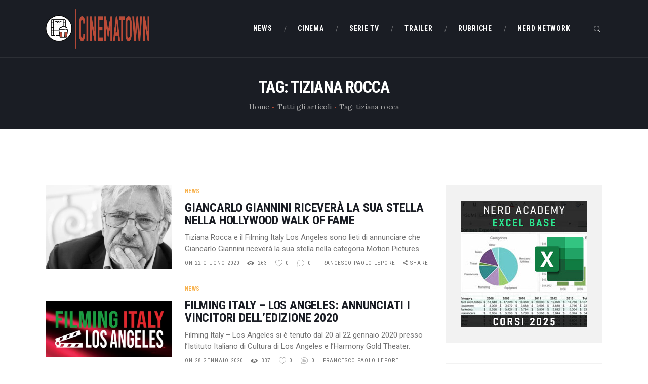

--- FILE ---
content_type: text/html; charset=UTF-8
request_url: https://www.cinematown.it/tag/tiziana-rocca/
body_size: 24057
content:
<!DOCTYPE html>
<html lang="it-IT" class="no-js scheme_default">
<head>
			<meta charset="UTF-8">
		<meta name="viewport" content="width=device-width, initial-scale=1, maximum-scale=1">
		<meta name="format-detection" content="telephone=no">
		<link rel="profile" href="//gmpg.org/xfn/11">
		<link rel="pingback" href="https://www.cinematown.it/xmlrpc.php">
		<meta name='robots' content='index, follow, max-image-preview:large, max-snippet:-1, max-video-preview:-1' />
	<style>img:is([sizes="auto" i], [sizes^="auto," i]) { contain-intrinsic-size: 3000px 1500px }</style>
	
	<!-- This site is optimized with the Yoast SEO plugin v26.6 - https://yoast.com/wordpress/plugins/seo/ -->
	<title>tiziana rocca Archivi - CinemaTown</title>
	<link rel="canonical" href="https://www.cinematown.it/tag/tiziana-rocca/" />
	<link rel="next" href="https://www.cinematown.it/tag/tiziana-rocca/page/2/" />
	<meta name="twitter:card" content="summary_large_image" />
	<meta name="twitter:title" content="tiziana rocca Archivi - CinemaTown" />
	<script type="application/ld+json" class="yoast-schema-graph">{"@context":"https://schema.org","@graph":[{"@type":"CollectionPage","@id":"https://www.cinematown.it/tag/tiziana-rocca/","url":"https://www.cinematown.it/tag/tiziana-rocca/","name":"tiziana rocca Archivi - CinemaTown","isPartOf":{"@id":"https://www.cinematown.it/#website"},"primaryImageOfPage":{"@id":"https://www.cinematown.it/tag/tiziana-rocca/#primaryimage"},"image":{"@id":"https://www.cinematown.it/tag/tiziana-rocca/#primaryimage"},"thumbnailUrl":"https://www.cinematown.it/wp-content/uploads/2020/06/giancarlo-giannini.jpg","breadcrumb":{"@id":"https://www.cinematown.it/tag/tiziana-rocca/#breadcrumb"},"inLanguage":"it-IT"},{"@type":"ImageObject","inLanguage":"it-IT","@id":"https://www.cinematown.it/tag/tiziana-rocca/#primaryimage","url":"https://www.cinematown.it/wp-content/uploads/2020/06/giancarlo-giannini.jpg","contentUrl":"https://www.cinematown.it/wp-content/uploads/2020/06/giancarlo-giannini.jpg","width":2048,"height":1366,"caption":"giancarlo giannini cinematown.it"},{"@type":"BreadcrumbList","@id":"https://www.cinematown.it/tag/tiziana-rocca/#breadcrumb","itemListElement":[{"@type":"ListItem","position":1,"name":"Home","item":"https://www.cinematown.it/"},{"@type":"ListItem","position":2,"name":"tiziana rocca"}]},{"@type":"WebSite","@id":"https://www.cinematown.it/#website","url":"https://www.cinematown.it/","name":"CinemaTown","description":"Il cinema &egrave; uno stato mentale","publisher":{"@id":"https://www.cinematown.it/#organization"},"potentialAction":[{"@type":"SearchAction","target":{"@type":"EntryPoint","urlTemplate":"https://www.cinematown.it/?s={search_term_string}"},"query-input":{"@type":"PropertyValueSpecification","valueRequired":true,"valueName":"search_term_string"}}],"inLanguage":"it-IT"},{"@type":"Organization","@id":"https://www.cinematown.it/#organization","name":"CinemaTown","url":"https://www.cinematown.it/","logo":{"@type":"ImageObject","inLanguage":"it-IT","@id":"https://www.cinematown.it/#/schema/logo/image/","url":"https://www.cinematown.it/wp-content/uploads/2022/09/cinematown_nuovo_logo-1.png","contentUrl":"https://www.cinematown.it/wp-content/uploads/2022/09/cinematown_nuovo_logo-1.png","width":1486,"height":567,"caption":"CinemaTown"},"image":{"@id":"https://www.cinematown.it/#/schema/logo/image/"},"sameAs":["https://www.facebook.com/CinemaTownIt/","https://www.instagram.com/cinematown.it/"]}]}</script>
	<!-- / Yoast SEO plugin. -->


<link rel='dns-prefetch' href='//login.ngtn.eu' />
<link rel='dns-prefetch' href='//fonts.googleapis.com' />
<link rel="alternate" type="application/rss+xml" title="CinemaTown &raquo; Feed" href="https://www.cinematown.it/feed/" />
<link rel="alternate" type="application/rss+xml" title="CinemaTown &raquo; Feed dei commenti" href="https://www.cinematown.it/comments/feed/" />
<link rel="alternate" type="application/rss+xml" title="CinemaTown &raquo; tiziana rocca Feed del tag" href="https://www.cinematown.it/tag/tiziana-rocca/feed/" />
<meta property="og:site_name" content="CinemaTown" />
			<meta property="og:description" content="Il cinema &egrave; uno stato mentale" />
			<meta property="og:type" content="website" />				<meta property="og:image" content="//www.cinematown.it/wp-content/uploads/2022/09/cinematown_nuovo_logo-1.png" />
						<!-- This site uses the Google Analytics by ExactMetrics plugin v8.11.0 - Using Analytics tracking - https://www.exactmetrics.com/ -->
							<script src="//www.googletagmanager.com/gtag/js?id=G-4DB4P80B03"  data-cfasync="false" data-wpfc-render="false" type="text/javascript" async></script>
			<script data-cfasync="false" data-wpfc-render="false" type="text/javascript">
				var em_version = '8.11.0';
				var em_track_user = true;
				var em_no_track_reason = '';
								var ExactMetricsDefaultLocations = {"page_location":"https:\/\/www.cinematown.it\/tag\/tiziana-rocca\/"};
								if ( typeof ExactMetricsPrivacyGuardFilter === 'function' ) {
					var ExactMetricsLocations = (typeof ExactMetricsExcludeQuery === 'object') ? ExactMetricsPrivacyGuardFilter( ExactMetricsExcludeQuery ) : ExactMetricsPrivacyGuardFilter( ExactMetricsDefaultLocations );
				} else {
					var ExactMetricsLocations = (typeof ExactMetricsExcludeQuery === 'object') ? ExactMetricsExcludeQuery : ExactMetricsDefaultLocations;
				}

								var disableStrs = [
										'ga-disable-G-4DB4P80B03',
									];

				/* Function to detect opted out users */
				function __gtagTrackerIsOptedOut() {
					for (var index = 0; index < disableStrs.length; index++) {
						if (document.cookie.indexOf(disableStrs[index] + '=true') > -1) {
							return true;
						}
					}

					return false;
				}

				/* Disable tracking if the opt-out cookie exists. */
				if (__gtagTrackerIsOptedOut()) {
					for (var index = 0; index < disableStrs.length; index++) {
						window[disableStrs[index]] = true;
					}
				}

				/* Opt-out function */
				function __gtagTrackerOptout() {
					for (var index = 0; index < disableStrs.length; index++) {
						document.cookie = disableStrs[index] + '=true; expires=Thu, 31 Dec 2099 23:59:59 UTC; path=/';
						window[disableStrs[index]] = true;
					}
				}

				if ('undefined' === typeof gaOptout) {
					function gaOptout() {
						__gtagTrackerOptout();
					}
				}
								window.dataLayer = window.dataLayer || [];

				window.ExactMetricsDualTracker = {
					helpers: {},
					trackers: {},
				};
				if (em_track_user) {
					function __gtagDataLayer() {
						dataLayer.push(arguments);
					}

					function __gtagTracker(type, name, parameters) {
						if (!parameters) {
							parameters = {};
						}

						if (parameters.send_to) {
							__gtagDataLayer.apply(null, arguments);
							return;
						}

						if (type === 'event') {
														parameters.send_to = exactmetrics_frontend.v4_id;
							var hookName = name;
							if (typeof parameters['event_category'] !== 'undefined') {
								hookName = parameters['event_category'] + ':' + name;
							}

							if (typeof ExactMetricsDualTracker.trackers[hookName] !== 'undefined') {
								ExactMetricsDualTracker.trackers[hookName](parameters);
							} else {
								__gtagDataLayer('event', name, parameters);
							}
							
						} else {
							__gtagDataLayer.apply(null, arguments);
						}
					}

					__gtagTracker('js', new Date());
					__gtagTracker('set', {
						'developer_id.dNDMyYj': true,
											});
					if ( ExactMetricsLocations.page_location ) {
						__gtagTracker('set', ExactMetricsLocations);
					}
										__gtagTracker('config', 'G-4DB4P80B03', {"forceSSL":"true"} );
										window.gtag = __gtagTracker;										(function () {
						/* https://developers.google.com/analytics/devguides/collection/analyticsjs/ */
						/* ga and __gaTracker compatibility shim. */
						var noopfn = function () {
							return null;
						};
						var newtracker = function () {
							return new Tracker();
						};
						var Tracker = function () {
							return null;
						};
						var p = Tracker.prototype;
						p.get = noopfn;
						p.set = noopfn;
						p.send = function () {
							var args = Array.prototype.slice.call(arguments);
							args.unshift('send');
							__gaTracker.apply(null, args);
						};
						var __gaTracker = function () {
							var len = arguments.length;
							if (len === 0) {
								return;
							}
							var f = arguments[len - 1];
							if (typeof f !== 'object' || f === null || typeof f.hitCallback !== 'function') {
								if ('send' === arguments[0]) {
									var hitConverted, hitObject = false, action;
									if ('event' === arguments[1]) {
										if ('undefined' !== typeof arguments[3]) {
											hitObject = {
												'eventAction': arguments[3],
												'eventCategory': arguments[2],
												'eventLabel': arguments[4],
												'value': arguments[5] ? arguments[5] : 1,
											}
										}
									}
									if ('pageview' === arguments[1]) {
										if ('undefined' !== typeof arguments[2]) {
											hitObject = {
												'eventAction': 'page_view',
												'page_path': arguments[2],
											}
										}
									}
									if (typeof arguments[2] === 'object') {
										hitObject = arguments[2];
									}
									if (typeof arguments[5] === 'object') {
										Object.assign(hitObject, arguments[5]);
									}
									if ('undefined' !== typeof arguments[1].hitType) {
										hitObject = arguments[1];
										if ('pageview' === hitObject.hitType) {
											hitObject.eventAction = 'page_view';
										}
									}
									if (hitObject) {
										action = 'timing' === arguments[1].hitType ? 'timing_complete' : hitObject.eventAction;
										hitConverted = mapArgs(hitObject);
										__gtagTracker('event', action, hitConverted);
									}
								}
								return;
							}

							function mapArgs(args) {
								var arg, hit = {};
								var gaMap = {
									'eventCategory': 'event_category',
									'eventAction': 'event_action',
									'eventLabel': 'event_label',
									'eventValue': 'event_value',
									'nonInteraction': 'non_interaction',
									'timingCategory': 'event_category',
									'timingVar': 'name',
									'timingValue': 'value',
									'timingLabel': 'event_label',
									'page': 'page_path',
									'location': 'page_location',
									'title': 'page_title',
									'referrer' : 'page_referrer',
								};
								for (arg in args) {
																		if (!(!args.hasOwnProperty(arg) || !gaMap.hasOwnProperty(arg))) {
										hit[gaMap[arg]] = args[arg];
									} else {
										hit[arg] = args[arg];
									}
								}
								return hit;
							}

							try {
								f.hitCallback();
							} catch (ex) {
							}
						};
						__gaTracker.create = newtracker;
						__gaTracker.getByName = newtracker;
						__gaTracker.getAll = function () {
							return [];
						};
						__gaTracker.remove = noopfn;
						__gaTracker.loaded = true;
						window['__gaTracker'] = __gaTracker;
					})();
									} else {
										console.log("");
					(function () {
						function __gtagTracker() {
							return null;
						}

						window['__gtagTracker'] = __gtagTracker;
						window['gtag'] = __gtagTracker;
					})();
									}
			</script>
							<!-- / Google Analytics by ExactMetrics -->
		<script type="text/javascript">
/* <![CDATA[ */
window._wpemojiSettings = {"baseUrl":"https:\/\/s.w.org\/images\/core\/emoji\/16.0.1\/72x72\/","ext":".png","svgUrl":"https:\/\/s.w.org\/images\/core\/emoji\/16.0.1\/svg\/","svgExt":".svg","source":{"concatemoji":"https:\/\/www.cinematown.it\/wp-includes\/js\/wp-emoji-release.min.js?ver=6.8.3"}};
/*! This file is auto-generated */
!function(s,n){var o,i,e;function c(e){try{var t={supportTests:e,timestamp:(new Date).valueOf()};sessionStorage.setItem(o,JSON.stringify(t))}catch(e){}}function p(e,t,n){e.clearRect(0,0,e.canvas.width,e.canvas.height),e.fillText(t,0,0);var t=new Uint32Array(e.getImageData(0,0,e.canvas.width,e.canvas.height).data),a=(e.clearRect(0,0,e.canvas.width,e.canvas.height),e.fillText(n,0,0),new Uint32Array(e.getImageData(0,0,e.canvas.width,e.canvas.height).data));return t.every(function(e,t){return e===a[t]})}function u(e,t){e.clearRect(0,0,e.canvas.width,e.canvas.height),e.fillText(t,0,0);for(var n=e.getImageData(16,16,1,1),a=0;a<n.data.length;a++)if(0!==n.data[a])return!1;return!0}function f(e,t,n,a){switch(t){case"flag":return n(e,"\ud83c\udff3\ufe0f\u200d\u26a7\ufe0f","\ud83c\udff3\ufe0f\u200b\u26a7\ufe0f")?!1:!n(e,"\ud83c\udde8\ud83c\uddf6","\ud83c\udde8\u200b\ud83c\uddf6")&&!n(e,"\ud83c\udff4\udb40\udc67\udb40\udc62\udb40\udc65\udb40\udc6e\udb40\udc67\udb40\udc7f","\ud83c\udff4\u200b\udb40\udc67\u200b\udb40\udc62\u200b\udb40\udc65\u200b\udb40\udc6e\u200b\udb40\udc67\u200b\udb40\udc7f");case"emoji":return!a(e,"\ud83e\udedf")}return!1}function g(e,t,n,a){var r="undefined"!=typeof WorkerGlobalScope&&self instanceof WorkerGlobalScope?new OffscreenCanvas(300,150):s.createElement("canvas"),o=r.getContext("2d",{willReadFrequently:!0}),i=(o.textBaseline="top",o.font="600 32px Arial",{});return e.forEach(function(e){i[e]=t(o,e,n,a)}),i}function t(e){var t=s.createElement("script");t.src=e,t.defer=!0,s.head.appendChild(t)}"undefined"!=typeof Promise&&(o="wpEmojiSettingsSupports",i=["flag","emoji"],n.supports={everything:!0,everythingExceptFlag:!0},e=new Promise(function(e){s.addEventListener("DOMContentLoaded",e,{once:!0})}),new Promise(function(t){var n=function(){try{var e=JSON.parse(sessionStorage.getItem(o));if("object"==typeof e&&"number"==typeof e.timestamp&&(new Date).valueOf()<e.timestamp+604800&&"object"==typeof e.supportTests)return e.supportTests}catch(e){}return null}();if(!n){if("undefined"!=typeof Worker&&"undefined"!=typeof OffscreenCanvas&&"undefined"!=typeof URL&&URL.createObjectURL&&"undefined"!=typeof Blob)try{var e="postMessage("+g.toString()+"("+[JSON.stringify(i),f.toString(),p.toString(),u.toString()].join(",")+"));",a=new Blob([e],{type:"text/javascript"}),r=new Worker(URL.createObjectURL(a),{name:"wpTestEmojiSupports"});return void(r.onmessage=function(e){c(n=e.data),r.terminate(),t(n)})}catch(e){}c(n=g(i,f,p,u))}t(n)}).then(function(e){for(var t in e)n.supports[t]=e[t],n.supports.everything=n.supports.everything&&n.supports[t],"flag"!==t&&(n.supports.everythingExceptFlag=n.supports.everythingExceptFlag&&n.supports[t]);n.supports.everythingExceptFlag=n.supports.everythingExceptFlag&&!n.supports.flag,n.DOMReady=!1,n.readyCallback=function(){n.DOMReady=!0}}).then(function(){return e}).then(function(){var e;n.supports.everything||(n.readyCallback(),(e=n.source||{}).concatemoji?t(e.concatemoji):e.wpemoji&&e.twemoji&&(t(e.twemoji),t(e.wpemoji)))}))}((window,document),window._wpemojiSettings);
/* ]]> */
</script>
		
	<style id='wp-emoji-styles-inline-css' type='text/css'>

	img.wp-smiley, img.emoji {
		display: inline !important;
		border: none !important;
		box-shadow: none !important;
		height: 1em !important;
		width: 1em !important;
		margin: 0 0.07em !important;
		vertical-align: -0.1em !important;
		background: none !important;
		padding: 0 !important;
	}
</style>
<link property="stylesheet" rel='stylesheet' id='wp-block-library-css' href='https://www.cinematown.it/wp-includes/css/dist/block-library/style.min.css?ver=6.8.3' type='text/css' media='all' />
<style id='classic-theme-styles-inline-css' type='text/css'>
/*! This file is auto-generated */
.wp-block-button__link{color:#fff;background-color:#32373c;border-radius:9999px;box-shadow:none;text-decoration:none;padding:calc(.667em + 2px) calc(1.333em + 2px);font-size:1.125em}.wp-block-file__button{background:#32373c;color:#fff;text-decoration:none}
</style>
<style id='feedzy-rss-feeds-loop-style-inline-css' type='text/css'>
.wp-block-feedzy-rss-feeds-loop{display:grid;gap:24px;grid-template-columns:repeat(1,1fr)}@media(min-width:782px){.wp-block-feedzy-rss-feeds-loop.feedzy-loop-columns-2,.wp-block-feedzy-rss-feeds-loop.feedzy-loop-columns-3,.wp-block-feedzy-rss-feeds-loop.feedzy-loop-columns-4,.wp-block-feedzy-rss-feeds-loop.feedzy-loop-columns-5{grid-template-columns:repeat(2,1fr)}}@media(min-width:960px){.wp-block-feedzy-rss-feeds-loop.feedzy-loop-columns-2{grid-template-columns:repeat(2,1fr)}.wp-block-feedzy-rss-feeds-loop.feedzy-loop-columns-3{grid-template-columns:repeat(3,1fr)}.wp-block-feedzy-rss-feeds-loop.feedzy-loop-columns-4{grid-template-columns:repeat(4,1fr)}.wp-block-feedzy-rss-feeds-loop.feedzy-loop-columns-5{grid-template-columns:repeat(5,1fr)}}.wp-block-feedzy-rss-feeds-loop .wp-block-image.is-style-rounded img{border-radius:9999px}.wp-block-feedzy-rss-feeds-loop .wp-block-image:has(:is(img:not([src]),img[src=""])){display:none}

</style>
<style id='global-styles-inline-css' type='text/css'>
:root{--wp--preset--aspect-ratio--square: 1;--wp--preset--aspect-ratio--4-3: 4/3;--wp--preset--aspect-ratio--3-4: 3/4;--wp--preset--aspect-ratio--3-2: 3/2;--wp--preset--aspect-ratio--2-3: 2/3;--wp--preset--aspect-ratio--16-9: 16/9;--wp--preset--aspect-ratio--9-16: 9/16;--wp--preset--color--black: #000000;--wp--preset--color--cyan-bluish-gray: #abb8c3;--wp--preset--color--white: #ffffff;--wp--preset--color--pale-pink: #f78da7;--wp--preset--color--vivid-red: #cf2e2e;--wp--preset--color--luminous-vivid-orange: #ff6900;--wp--preset--color--luminous-vivid-amber: #fcb900;--wp--preset--color--light-green-cyan: #7bdcb5;--wp--preset--color--vivid-green-cyan: #00d084;--wp--preset--color--pale-cyan-blue: #8ed1fc;--wp--preset--color--vivid-cyan-blue: #0693e3;--wp--preset--color--vivid-purple: #9b51e0;--wp--preset--gradient--vivid-cyan-blue-to-vivid-purple: linear-gradient(135deg,rgba(6,147,227,1) 0%,rgb(155,81,224) 100%);--wp--preset--gradient--light-green-cyan-to-vivid-green-cyan: linear-gradient(135deg,rgb(122,220,180) 0%,rgb(0,208,130) 100%);--wp--preset--gradient--luminous-vivid-amber-to-luminous-vivid-orange: linear-gradient(135deg,rgba(252,185,0,1) 0%,rgba(255,105,0,1) 100%);--wp--preset--gradient--luminous-vivid-orange-to-vivid-red: linear-gradient(135deg,rgba(255,105,0,1) 0%,rgb(207,46,46) 100%);--wp--preset--gradient--very-light-gray-to-cyan-bluish-gray: linear-gradient(135deg,rgb(238,238,238) 0%,rgb(169,184,195) 100%);--wp--preset--gradient--cool-to-warm-spectrum: linear-gradient(135deg,rgb(74,234,220) 0%,rgb(151,120,209) 20%,rgb(207,42,186) 40%,rgb(238,44,130) 60%,rgb(251,105,98) 80%,rgb(254,248,76) 100%);--wp--preset--gradient--blush-light-purple: linear-gradient(135deg,rgb(255,206,236) 0%,rgb(152,150,240) 100%);--wp--preset--gradient--blush-bordeaux: linear-gradient(135deg,rgb(254,205,165) 0%,rgb(254,45,45) 50%,rgb(107,0,62) 100%);--wp--preset--gradient--luminous-dusk: linear-gradient(135deg,rgb(255,203,112) 0%,rgb(199,81,192) 50%,rgb(65,88,208) 100%);--wp--preset--gradient--pale-ocean: linear-gradient(135deg,rgb(255,245,203) 0%,rgb(182,227,212) 50%,rgb(51,167,181) 100%);--wp--preset--gradient--electric-grass: linear-gradient(135deg,rgb(202,248,128) 0%,rgb(113,206,126) 100%);--wp--preset--gradient--midnight: linear-gradient(135deg,rgb(2,3,129) 0%,rgb(40,116,252) 100%);--wp--preset--font-size--small: 13px;--wp--preset--font-size--medium: 20px;--wp--preset--font-size--large: 36px;--wp--preset--font-size--x-large: 42px;--wp--preset--spacing--20: 0.44rem;--wp--preset--spacing--30: 0.67rem;--wp--preset--spacing--40: 1rem;--wp--preset--spacing--50: 1.5rem;--wp--preset--spacing--60: 2.25rem;--wp--preset--spacing--70: 3.38rem;--wp--preset--spacing--80: 5.06rem;--wp--preset--shadow--natural: 6px 6px 9px rgba(0, 0, 0, 0.2);--wp--preset--shadow--deep: 12px 12px 50px rgba(0, 0, 0, 0.4);--wp--preset--shadow--sharp: 6px 6px 0px rgba(0, 0, 0, 0.2);--wp--preset--shadow--outlined: 6px 6px 0px -3px rgba(255, 255, 255, 1), 6px 6px rgba(0, 0, 0, 1);--wp--preset--shadow--crisp: 6px 6px 0px rgba(0, 0, 0, 1);}:where(.is-layout-flex){gap: 0.5em;}:where(.is-layout-grid){gap: 0.5em;}body .is-layout-flex{display: flex;}.is-layout-flex{flex-wrap: wrap;align-items: center;}.is-layout-flex > :is(*, div){margin: 0;}body .is-layout-grid{display: grid;}.is-layout-grid > :is(*, div){margin: 0;}:where(.wp-block-columns.is-layout-flex){gap: 2em;}:where(.wp-block-columns.is-layout-grid){gap: 2em;}:where(.wp-block-post-template.is-layout-flex){gap: 1.25em;}:where(.wp-block-post-template.is-layout-grid){gap: 1.25em;}.has-black-color{color: var(--wp--preset--color--black) !important;}.has-cyan-bluish-gray-color{color: var(--wp--preset--color--cyan-bluish-gray) !important;}.has-white-color{color: var(--wp--preset--color--white) !important;}.has-pale-pink-color{color: var(--wp--preset--color--pale-pink) !important;}.has-vivid-red-color{color: var(--wp--preset--color--vivid-red) !important;}.has-luminous-vivid-orange-color{color: var(--wp--preset--color--luminous-vivid-orange) !important;}.has-luminous-vivid-amber-color{color: var(--wp--preset--color--luminous-vivid-amber) !important;}.has-light-green-cyan-color{color: var(--wp--preset--color--light-green-cyan) !important;}.has-vivid-green-cyan-color{color: var(--wp--preset--color--vivid-green-cyan) !important;}.has-pale-cyan-blue-color{color: var(--wp--preset--color--pale-cyan-blue) !important;}.has-vivid-cyan-blue-color{color: var(--wp--preset--color--vivid-cyan-blue) !important;}.has-vivid-purple-color{color: var(--wp--preset--color--vivid-purple) !important;}.has-black-background-color{background-color: var(--wp--preset--color--black) !important;}.has-cyan-bluish-gray-background-color{background-color: var(--wp--preset--color--cyan-bluish-gray) !important;}.has-white-background-color{background-color: var(--wp--preset--color--white) !important;}.has-pale-pink-background-color{background-color: var(--wp--preset--color--pale-pink) !important;}.has-vivid-red-background-color{background-color: var(--wp--preset--color--vivid-red) !important;}.has-luminous-vivid-orange-background-color{background-color: var(--wp--preset--color--luminous-vivid-orange) !important;}.has-luminous-vivid-amber-background-color{background-color: var(--wp--preset--color--luminous-vivid-amber) !important;}.has-light-green-cyan-background-color{background-color: var(--wp--preset--color--light-green-cyan) !important;}.has-vivid-green-cyan-background-color{background-color: var(--wp--preset--color--vivid-green-cyan) !important;}.has-pale-cyan-blue-background-color{background-color: var(--wp--preset--color--pale-cyan-blue) !important;}.has-vivid-cyan-blue-background-color{background-color: var(--wp--preset--color--vivid-cyan-blue) !important;}.has-vivid-purple-background-color{background-color: var(--wp--preset--color--vivid-purple) !important;}.has-black-border-color{border-color: var(--wp--preset--color--black) !important;}.has-cyan-bluish-gray-border-color{border-color: var(--wp--preset--color--cyan-bluish-gray) !important;}.has-white-border-color{border-color: var(--wp--preset--color--white) !important;}.has-pale-pink-border-color{border-color: var(--wp--preset--color--pale-pink) !important;}.has-vivid-red-border-color{border-color: var(--wp--preset--color--vivid-red) !important;}.has-luminous-vivid-orange-border-color{border-color: var(--wp--preset--color--luminous-vivid-orange) !important;}.has-luminous-vivid-amber-border-color{border-color: var(--wp--preset--color--luminous-vivid-amber) !important;}.has-light-green-cyan-border-color{border-color: var(--wp--preset--color--light-green-cyan) !important;}.has-vivid-green-cyan-border-color{border-color: var(--wp--preset--color--vivid-green-cyan) !important;}.has-pale-cyan-blue-border-color{border-color: var(--wp--preset--color--pale-cyan-blue) !important;}.has-vivid-cyan-blue-border-color{border-color: var(--wp--preset--color--vivid-cyan-blue) !important;}.has-vivid-purple-border-color{border-color: var(--wp--preset--color--vivid-purple) !important;}.has-vivid-cyan-blue-to-vivid-purple-gradient-background{background: var(--wp--preset--gradient--vivid-cyan-blue-to-vivid-purple) !important;}.has-light-green-cyan-to-vivid-green-cyan-gradient-background{background: var(--wp--preset--gradient--light-green-cyan-to-vivid-green-cyan) !important;}.has-luminous-vivid-amber-to-luminous-vivid-orange-gradient-background{background: var(--wp--preset--gradient--luminous-vivid-amber-to-luminous-vivid-orange) !important;}.has-luminous-vivid-orange-to-vivid-red-gradient-background{background: var(--wp--preset--gradient--luminous-vivid-orange-to-vivid-red) !important;}.has-very-light-gray-to-cyan-bluish-gray-gradient-background{background: var(--wp--preset--gradient--very-light-gray-to-cyan-bluish-gray) !important;}.has-cool-to-warm-spectrum-gradient-background{background: var(--wp--preset--gradient--cool-to-warm-spectrum) !important;}.has-blush-light-purple-gradient-background{background: var(--wp--preset--gradient--blush-light-purple) !important;}.has-blush-bordeaux-gradient-background{background: var(--wp--preset--gradient--blush-bordeaux) !important;}.has-luminous-dusk-gradient-background{background: var(--wp--preset--gradient--luminous-dusk) !important;}.has-pale-ocean-gradient-background{background: var(--wp--preset--gradient--pale-ocean) !important;}.has-electric-grass-gradient-background{background: var(--wp--preset--gradient--electric-grass) !important;}.has-midnight-gradient-background{background: var(--wp--preset--gradient--midnight) !important;}.has-small-font-size{font-size: var(--wp--preset--font-size--small) !important;}.has-medium-font-size{font-size: var(--wp--preset--font-size--medium) !important;}.has-large-font-size{font-size: var(--wp--preset--font-size--large) !important;}.has-x-large-font-size{font-size: var(--wp--preset--font-size--x-large) !important;}
:where(.wp-block-post-template.is-layout-flex){gap: 1.25em;}:where(.wp-block-post-template.is-layout-grid){gap: 1.25em;}
:where(.wp-block-columns.is-layout-flex){gap: 2em;}:where(.wp-block-columns.is-layout-grid){gap: 2em;}
:root :where(.wp-block-pullquote){font-size: 1.5em;line-height: 1.6;}
</style>
<link property="stylesheet" rel='stylesheet' id='contact-form-7-css' href='https://www.cinematown.it/wp-content/plugins/contact-form-7/includes/css/styles.css?ver=6.1.4' type='text/css' media='all' />
<link property="stylesheet" rel='stylesheet' id='esg-plugin-settings-css' href='https://www.cinematown.it/wp-content/plugins/essential-grid/public/assets/css/settings.css?ver=3.0.15' type='text/css' media='all' />
<link property="stylesheet" rel='stylesheet' id='tp-fontello-css' href='https://www.cinematown.it/wp-content/plugins/essential-grid/public/assets/font/fontello/css/fontello.css?ver=3.0.15' type='text/css' media='all' />
<link property="stylesheet" rel='stylesheet' id='ngtn-central-style-css' href='https://www.cinematown.it/wp-content/plugins/ngtn_central/assets/ngtn_central.css?ver=1.0' type='text/css' media='all' />
<link property="stylesheet" rel='stylesheet' id='ngtn-roboto-font-css' href='https://fonts.googleapis.com/css2?family=Roboto:wght@400;500;700&#038;display=swap' type='text/css' media='all' />
<link property="stylesheet" rel='stylesheet' id='trx_addons-icons-css' href='https://www.cinematown.it/wp-content/plugins/trx_addons/css/font-icons/css/trx_addons_icons-embedded.css' type='text/css' media='all' />
<link property="stylesheet" rel='stylesheet' id='swiperslider-css' href='https://www.cinematown.it/wp-content/plugins/trx_addons/js/swiper/swiper.min.css' type='text/css' media='all' />
<link property="stylesheet" rel='stylesheet' id='magnific-popup-css' href='https://www.cinematown.it/wp-content/plugins/trx_addons/js/magnific/magnific-popup.min.css' type='text/css' media='all' />
<link property="stylesheet" rel='stylesheet' id='trx_addons-css' href='https://www.cinematown.it/wp-content/plugins/trx_addons/css/trx_addons.css' type='text/css' media='all' />
<link property="stylesheet" rel='stylesheet' id='trx_addons-animation-css' href='https://www.cinematown.it/wp-content/plugins/trx_addons/css/trx_addons.animation.min.css' type='text/css' media='all' />
<link property="stylesheet" rel='stylesheet' id='filmax-parent-style-css' href='https://www.cinematown.it/wp-content/themes/filmax/style.css?ver=6.8.3' type='text/css' media='all' />
<link property="stylesheet" rel='stylesheet' id='wp_review-style-css' href='https://www.cinematown.it/wp-content/plugins/wp-review/public/css/wp-review.css?ver=5.3.5' type='text/css' media='all' />
<link property="stylesheet" rel='stylesheet' id='filmax-font-google_fonts-css' href='https://fonts.googleapis.com/css?family=Roboto:300,300italic,400,400italic,700,700italic|Roboto+Condensed:300,300i,400,400i,700,700i|Lora:400,400i,700,700i&#038;subset=latin,latin-ext' type='text/css' media='all' />
<link property="stylesheet" rel='stylesheet' id='fontello-embedded-css' href='https://www.cinematown.it/wp-content/themes/filmax/css/font-icons/css/fontello-embedded.css' type='text/css' media='all' />
<link property="stylesheet" rel='stylesheet' id='filmax-main-css' href='https://www.cinematown.it/wp-content/themes/filmax/style.css' type='text/css' media='all' />
<link property="stylesheet" rel='stylesheet' id='filmax-colors-css' href='https://www.cinematown.it/wp-content/themes/filmax/css/__colors.css' type='text/css' media='all' />
<link property="stylesheet" rel='stylesheet' id='mediaelement-css' href='https://www.cinematown.it/wp-includes/js/mediaelement/mediaelementplayer-legacy.min.css?ver=4.2.17' type='text/css' media='all' />
<link property="stylesheet" rel='stylesheet' id='wp-mediaelement-css' href='https://www.cinematown.it/wp-includes/js/mediaelement/wp-mediaelement.min.css?ver=6.8.3' type='text/css' media='all' />
<link property="stylesheet" rel='stylesheet' id='filmax-child-css' href='https://www.cinematown.it/wp-content/themes/filmax-child/style.css' type='text/css' media='all' />
<link property="stylesheet" rel='stylesheet' id='trx_addons-responsive-css' href='https://www.cinematown.it/wp-content/plugins/trx_addons/css/trx_addons.responsive.css' type='text/css' media='all' />
<link property="stylesheet" rel='stylesheet' id='filmax-responsive-css' href='https://www.cinematown.it/wp-content/themes/filmax/css/responsive.css' type='text/css' media='all' />
<link property="stylesheet" rel='stylesheet' id='wp-paginate-css' href='https://www.cinematown.it/wp-content/plugins/wp-paginate/css/wp-paginate.css?ver=2.2.4' type='text/css' media='screen' />
<script type="text/javascript" src="https://www.cinematown.it/wp-content/plugins/google-analytics-dashboard-for-wp/assets/js/frontend-gtag.min.js?ver=8.11.0" id="exactmetrics-frontend-script-js" async="async" data-wp-strategy="async"></script>
<script data-cfasync="false" data-wpfc-render="false" type="text/javascript" id='exactmetrics-frontend-script-js-extra'>/* <![CDATA[ */
var exactmetrics_frontend = {"js_events_tracking":"true","download_extensions":"zip,mp3,mpeg,pdf,docx,pptx,xlsx,rar","inbound_paths":"[{\"path\":\"\\\/go\\\/\",\"label\":\"affiliate\"},{\"path\":\"\\\/recommend\\\/\",\"label\":\"affiliate\"}]","home_url":"https:\/\/www.cinematown.it","hash_tracking":"false","v4_id":"G-4DB4P80B03"};/* ]]> */
</script>
<script type="text/javascript" src="https://www.cinematown.it/wp-includes/js/jquery/jquery.min.js?ver=3.7.1" id="jquery-core-js"></script>
<script type="text/javascript" src="https://www.cinematown.it/wp-includes/js/jquery/jquery-migrate.min.js?ver=3.4.1" id="jquery-migrate-js"></script>
<link rel="https://api.w.org/" href="https://www.cinematown.it/wp-json/" /><link rel="alternate" title="JSON" type="application/json" href="https://www.cinematown.it/wp-json/wp/v2/tags/3164" /><link rel="EditURI" type="application/rsd+xml" title="RSD" href="https://www.cinematown.it/xmlrpc.php?rsd" />
<meta name="generator" content="WordPress 6.8.3" />
<style type="text/css">
.feedzy-rss-link-icon:after {
	content: url("https://www.cinematown.it/wp-content/plugins/feedzy-rss-feeds/img/external-link.png");
	margin-left: 3px;
}
</style>
		<!-- HFCM by 99 Robots - Snippet # 1: CookieYes -->
<!-- Start cookieyes banner --> 
<script id="cookieyes" type="text/javascript" src="https://cdn-cookieyes.com/client_data/85c0e5db944d417bd1ad1ce5/script.js"></script> 
<!-- End cookieyes banner --> 
<!-- /end HFCM by 99 Robots -->
		<script type="text/javascript">
				(function(c,l,a,r,i,t,y){
					c[a]=c[a]||function(){(c[a].q=c[a].q||[]).push(arguments)};t=l.createElement(r);t.async=1;
					t.src="https://www.clarity.ms/tag/"+i+"?ref=wordpress";y=l.getElementsByTagName(r)[0];y.parentNode.insertBefore(t,y);
				})(window, document, "clarity", "script", "iuyms3qpra");
		</script>
		      <meta name="onesignal" content="wordpress-plugin"/>
            <script>

      window.OneSignalDeferred = window.OneSignalDeferred || [];

      OneSignalDeferred.push(function(OneSignal) {
        var oneSignal_options = {};
        window._oneSignalInitOptions = oneSignal_options;

        oneSignal_options['serviceWorkerParam'] = { scope: '/wp-content/plugins/onesignal-free-web-push-notifications/sdk_files/push/onesignal/' };
oneSignal_options['serviceWorkerPath'] = 'OneSignalSDKWorker.js';

        OneSignal.Notifications.setDefaultUrl("https://www.cinematown.it");

        oneSignal_options['wordpress'] = true;
oneSignal_options['appId'] = '46e59b31-8b32-466f-b51d-21a992164d2c';
oneSignal_options['allowLocalhostAsSecureOrigin'] = true;
oneSignal_options['welcomeNotification'] = { };
oneSignal_options['welcomeNotification']['title'] = "";
oneSignal_options['welcomeNotification']['message'] = "";
oneSignal_options['path'] = "https://www.cinematown.it/wp-content/plugins/onesignal-free-web-push-notifications/sdk_files/";
oneSignal_options['safari_web_id'] = "web.onesignal.auto.516349e1-446e-4cea-8b68-2396bd3ac49a";
oneSignal_options['promptOptions'] = { };
oneSignal_options['promptOptions']['actionMessage'] = "Vorremmo poterti inviare le notifiche. Puoi smettere di riceverle quando vuoi.";
oneSignal_options['promptOptions']['acceptButtonText'] = "Consenti";
oneSignal_options['promptOptions']['cancelButtonText'] = "No Grazie";
oneSignal_options['notifyButton'] = { };
oneSignal_options['notifyButton']['enable'] = true;
oneSignal_options['notifyButton']['position'] = 'bottom-right';
oneSignal_options['notifyButton']['theme'] = 'default';
oneSignal_options['notifyButton']['size'] = 'medium';
oneSignal_options['notifyButton']['showCredit'] = true;
oneSignal_options['notifyButton']['text'] = {};
oneSignal_options['notifyButton']['text']['tip.state.unsubscribed'] = 'Iscriviti per ricevere le notifiche.';
oneSignal_options['notifyButton']['text']['tip.state.subscribed'] = 'Hai attivato le notifiche.';
oneSignal_options['notifyButton']['text']['tip.state.blocked'] = 'Hai bloccato le notifiche.';
oneSignal_options['notifyButton']['text']['message.action.subscribed'] = 'Grazie per esserti iscritto!';
              OneSignal.init(window._oneSignalInitOptions);
                    });

      function documentInitOneSignal() {
        var oneSignal_elements = document.getElementsByClassName("OneSignal-prompt");

        var oneSignalLinkClickHandler = function(event) { OneSignal.Notifications.requestPermission(); event.preventDefault(); };        for(var i = 0; i < oneSignal_elements.length; i++)
          oneSignal_elements[i].addEventListener('click', oneSignalLinkClickHandler, false);
      }

      if (document.readyState === 'complete') {
           documentInitOneSignal();
      }
      else {
           window.addEventListener("load", function(event){
               documentInitOneSignal();
          });
      }
    </script>
<meta name="generator" content="Powered by WPBakery Page Builder - drag and drop page builder for WordPress."/>
<!-- Facebook Pixel Code -->
<script>
  !function(f,b,e,v,n,t,s)
  {if(f.fbq)return;n=f.fbq=function(){n.callMethod?
  n.callMethod.apply(n,arguments):n.queue.push(arguments)};
  if(!f._fbq)f._fbq=n;n.push=n;n.loaded=!0;n.version='2.0';
  n.queue=[];t=b.createElement(e);t.async=!0;
  t.src=v;s=b.getElementsByTagName(e)[0];
  s.parentNode.insertBefore(t,s)}(window, document,'script',
  'https://connect.facebook.net/en_US/fbevents.js');
  fbq('init', '1022855021079691');
  fbq('track', 'PageView');
</script>
<noscript><img height="1" width="1" style="display:none"
  src="https://www.facebook.com/tr?id=1022855021079691&ev=PageView&noscript=1"
/></noscript>
<!-- End Facebook Pixel Code -->
<link rel="icon" href="https://www.cinematown.it/wp-content/uploads/2022/09/logo_tondobianco_cinematown-65x65.png" sizes="32x32" />
<link rel="icon" href="https://www.cinematown.it/wp-content/uploads/2022/09/logo_tondobianco_cinematown-300x300.png" sizes="192x192" />
<link rel="apple-touch-icon" href="https://www.cinematown.it/wp-content/uploads/2022/09/logo_tondobianco_cinematown-300x300.png" />
<meta name="msapplication-TileImage" content="https://www.cinematown.it/wp-content/uploads/2022/09/logo_tondobianco_cinematown-300x300.png" />
		<style type="text/css" id="wp-custom-css">
			/* cambio del rosso nelle linee del tema */
.widget .widget_title:after, .widget .widgettitle:after {
	background-color: #B94B37!important;
}		</style>
		<noscript><style> .wpb_animate_when_almost_visible { opacity: 1; }</style></noscript></head>

<body class="archive tag tag-tiziana-rocca tag-3164 wp-custom-logo wp-theme-filmax wp-child-theme-filmax-child body_tag scheme_default blog_mode_blog body_style_fullwide  is_stream blog_style_excerpt sidebar_show sidebar_right trx_addons_present header_type_default header_style_header-default header_position_default menu_style_top no_layout wpb-js-composer js-comp-ver-6.9.0 vc_responsive">


	
	
	<div class="body_wrap">

		<div class="page_wrap"><header class="top_panel top_panel_default without_bg_image scheme_dark"><div class="top_panel_navi sc_layouts_row sc_layouts_row_type_compact ">
	<div class="content_wrap">
		<div class="columns_wrap columns_fluid">
			<div class="sc_layouts_column sc_layouts_column_align_left sc_layouts_column_icons_position_left sc_layouts_column_fluid column-1_4">
				<div class="sc_layouts_item"><a class="sc_layouts_logo" href="https://www.cinematown.it/"><img src="//www.cinematown.it/wp-content/uploads/2022/09/cinematown_nuovo_logo-1.png" alt="logo" width="1486" height="567"></a></div>
			</div><div class="sc_layouts_column sc_layouts_column_align_right sc_layouts_column_icons_position_left sc_layouts_column_fluid column-3_4">
				<div class="sc_layouts_item">
					<nav itemscope itemtype="//schema.org/SiteNavigationElement" class="menu_main_nav_area sc_layouts_menu sc_layouts_menu_default sc_layouts_hide_on_mobile"><ul id="menu_main" class="sc_layouts_menu_nav menu_main_nav"><li id="menu-item-23670" class="menu-item menu-item-type-post_type menu-item-object-page menu-item-23670"><a href="https://www.cinematown.it/news/"><span>News</span></a></li><li id="menu-item-27504" class="menu-item menu-item-type-taxonomy menu-item-object-category menu-item-27504"><a href="https://www.cinematown.it/category/cinema/"><span>Cinema</span></a></li><li id="menu-item-27798" class="menu-item menu-item-type-taxonomy menu-item-object-category menu-item-27798"><a href="https://www.cinematown.it/category/serietv/"><span>Serie TV</span></a></li><li id="menu-item-27799" class="menu-item menu-item-type-taxonomy menu-item-object-category menu-item-27799"><a href="https://www.cinematown.it/category/trailer/"><span>Trailer</span></a></li><li id="menu-item-28286" class="menu-item menu-item-type-custom menu-item-object-custom menu-item-has-children menu-item-28286"><a href="#"><span>Rubriche</span></a>
<ul class="sub-menu"><li id="menu-item-34674" class="menu-item menu-item-type-taxonomy menu-item-object-category menu-item-34674"><a href="https://www.cinematown.it/category/rubriche/familiytown/"><span>FamiliyTown</span></a></li><li id="menu-item-27814" class="menu-item menu-item-type-post_type menu-item-object-page menu-item-27814"><a href="https://www.cinematown.it/page-diduknow/"><span>#DidUKnow</span></a></li><li id="menu-item-27915" class="menu-item menu-item-type-post_type menu-item-object-page menu-item-27915"><a href="https://www.cinematown.it/page-pathosspot/"><span>#PathosSpot</span></a></li><li id="menu-item-27958" class="menu-item menu-item-type-post_type menu-item-object-page menu-item-27958"><a href="https://www.cinematown.it/what2see/"><span>#What2See</span></a></li><li id="menu-item-34804" class="menu-item menu-item-type-taxonomy menu-item-object-category menu-item-34804"><a href="https://www.cinematown.it/category/i-titani-del-cinema/"><span>I Titani del Cinema</span></a></li></ul>
</li><li id="menu-item-33888" class="menu-item menu-item-type-post_type menu-item-object-page menu-item-33888"><a href="https://www.cinematown.it/nerd-network/"><span>Nerd Network</span></a></li></ul></nav>					<div class="sc_layouts_iconed_text sc_layouts_menu_mobile_button">
						<a class="sc_layouts_item_link sc_layouts_iconed_text_link" href="#">
							<span class="sc_layouts_item_icon sc_layouts_iconed_text_icon trx_addons_icon-menu"></span>
						</a>
					</div>
				</div><div class="sc_layouts_item"><div class="search_wrap search_style_fullscreen header_search">
	<div class="search_form_wrap">
		<form role="search" method="get" class="search_form" action="https://www.cinematown.it/">
			<input type="text" class="search_field" placeholder="Search" value="" name="s">
			<button type="submit" class="search_submit trx_addons_icon-search"></button>
							<a class="search_close trx_addons_icon-delete"></a>
				<span class="info">Hit enter to search or ESC to close</span>
					</form>
	</div>
	</div></div>			</div>
		</div><!-- /.columns_wrap -->
	</div><!-- /.content_wrap -->
</div><!-- /.top_panel_navi -->	<div class="top_panel_title sc_layouts_row sc_layouts_row_type_normal">
		<div class="content_wrap">
			<div class="sc_layouts_column sc_layouts_column_align_center">
				<div class="sc_layouts_item">
					<div class="sc_layouts_title sc_align_center">
						<div class="sc_layouts_title_title">							<h1 itemprop="headline" class="sc_layouts_title_caption">Tag: tiziana rocca</h1>
							</div><div class="sc_layouts_title_breadcrumbs"><div class="breadcrumbs"><a class="breadcrumbs_item home" href="https://www.cinematown.it/">Home</a><span class="breadcrumbs_delimiter"></span><a href="https://www.cinematown.it">Tutti gli articoli</a><span class="breadcrumbs_delimiter"></span><span class="breadcrumbs_item current">Tag: tiziana rocca</span></div></div>
					</div>
				</div>
			</div>
		</div>
	</div>
	</header><div class="menu_mobile_overlay"></div>
<div class="menu_mobile menu_mobile_fullscreen scheme_dark">
	<div class="menu_mobile_inner">
		<a class="menu_mobile_close icon-cancel"></a><a class="sc_layouts_logo" href="https://www.cinematown.it/"><span class="logo_text">CinemaTown</span><span class="logo_slogan">Il cinema &egrave; uno stato mentale</span></a><nav itemscope itemtype="//schema.org/SiteNavigationElement" class="menu_mobile_nav_area sc_layouts_menu sc_layouts_menu_default "><ul id="menu_mobile" class=" menu_mobile_nav"><li id="menu_mobile-item-23670" class="menu-item menu-item-type-post_type menu-item-object-page menu-item-23670"><a href="https://www.cinematown.it/news/"><span>News</span></a></li><li id="menu_mobile-item-27504" class="menu-item menu-item-type-taxonomy menu-item-object-category menu-item-27504"><a href="https://www.cinematown.it/category/cinema/"><span>Cinema</span></a></li><li id="menu_mobile-item-27798" class="menu-item menu-item-type-taxonomy menu-item-object-category menu-item-27798"><a href="https://www.cinematown.it/category/serietv/"><span>Serie TV</span></a></li><li id="menu_mobile-item-27799" class="menu-item menu-item-type-taxonomy menu-item-object-category menu-item-27799"><a href="https://www.cinematown.it/category/trailer/"><span>Trailer</span></a></li><li id="menu_mobile-item-28286" class="menu-item menu-item-type-custom menu-item-object-custom menu-item-has-children menu-item-28286"><a href="#"><span>Rubriche</span></a>
<ul class="sub-menu"><li id="menu_mobile-item-34674" class="menu-item menu-item-type-taxonomy menu-item-object-category menu-item-34674"><a href="https://www.cinematown.it/category/rubriche/familiytown/"><span>FamiliyTown</span></a></li><li id="menu_mobile-item-27814" class="menu-item menu-item-type-post_type menu-item-object-page menu-item-27814"><a href="https://www.cinematown.it/page-diduknow/"><span>#DidUKnow</span></a></li><li id="menu_mobile-item-27915" class="menu-item menu-item-type-post_type menu-item-object-page menu-item-27915"><a href="https://www.cinematown.it/page-pathosspot/"><span>#PathosSpot</span></a></li><li id="menu_mobile-item-27958" class="menu-item menu-item-type-post_type menu-item-object-page menu-item-27958"><a href="https://www.cinematown.it/what2see/"><span>#What2See</span></a></li><li id="menu_mobile-item-34804" class="menu-item menu-item-type-taxonomy menu-item-object-category menu-item-34804"><a href="https://www.cinematown.it/category/i-titani-del-cinema/"><span>I Titani del Cinema</span></a></li></ul>
</li><li id="menu_mobile-item-33888" class="menu-item menu-item-type-post_type menu-item-object-page menu-item-33888"><a href="https://www.cinematown.it/nerd-network/"><span>Nerd Network</span></a></li></ul></nav>	</div>
</div>

			<div class="page_content_wrap">

								<div class="content_wrap">
				
									

					<div class="content">
										
<div class="posts_container"><article id="post-25673" 
	class="post_item post_layout_excerpt post_format_standard post-25673 post type-post status-publish format-standard has-post-thumbnail hentry category-news tag-filming-italy-los-angeles tag-giancarlo-giannini tag-hollywood-walk-of-fame tag-tiziana-rocca"		><div class="post_featured with_thumb hover_simple"><img width="370" height="247" src="https://www.cinematown.it/wp-content/uploads/2020/06/giancarlo-giannini.jpg" class="attachment-filmax-thumb-med size-filmax-thumb-med wp-post-image" alt="giancarlo giannini cinematown.it" decoding="async" fetchpriority="high" srcset="https://www.cinematown.it/wp-content/uploads/2020/06/giancarlo-giannini.jpg 2048w, https://www.cinematown.it/wp-content/uploads/2020/06/giancarlo-giannini-300x200.jpg 300w, https://www.cinematown.it/wp-content/uploads/2020/06/giancarlo-giannini-1024x683.jpg 1024w, https://www.cinematown.it/wp-content/uploads/2020/06/giancarlo-giannini-768x512.jpg 768w, https://www.cinematown.it/wp-content/uploads/2020/06/giancarlo-giannini-1536x1025.jpg 1536w" sizes="(max-width: 370px) 100vw, 370px" /><div class="mask"></div><a href="https://www.cinematown.it/2020-06-giancarlo-giannini-hollywood-walk-of-fame/" aria-hidden="true" class="simple"></a></div><div class="go_wrap">		<div class="post_header entry-header">
			<div class="post_meta">						<span class="post_meta_item post_categories"><a href="https://www.cinematown.it/category/news/" rel="category tag">News</a></span>
												<span class="post_meta_item post_date"><a href="https://www.cinematown.it/2020-06-giancarlo-giannini-hollywood-walk-of-fame/">on 22 Giugno 2020</a></span>
													<a href="https://www.cinematown.it/2020-06-giancarlo-giannini-hollywood-walk-of-fame/#respond" class="post_meta_item post_counters_item post_counters_comments icon-comment-light"><span class="post_counters_number">0</span><span class="post_counters_label">Comment</span>
							</a>
													<a class="post_meta_item post_author" rel="author" href="https://www.cinematown.it/author/francesco/">
							Francesco Paolo Lepore						</a>
						<span class="post_meta_item post_share"><div class="socials_share socials_size_tiny socials_type_drop socials_dir_horizontal"><a href="#" class="socials_caption"><span class="socials_caption_label">Share</span></a><span class="social_items"><a class="social_item social_item_popup" href="https://twitter.com/intent/tweet?text=Giancarlo+Giannini+ricever%C3%A0+la+sua+stella+nella+Hollywood+Walk+of+Fame&#038;url=https%3A%2F%2Fwww.cinematown.it%2F2020-06-giancarlo-giannini-hollywood-walk-of-fame%2F" data-link="https://twitter.com/intent/tweet?text=Giancarlo Giannini riceverà la sua stella nella Hollywood Walk of Fame&amp;url=https://www.cinematown.it/2020-06-giancarlo-giannini-hollywood-walk-of-fame/" data-count="trx_addons_twitter"><span class="social_icon social_icon_trx_addons_twitter"><span class="trx_addons_icon-twitter"></span><i>Trx_addons_twitter</i></span></a><a class="social_item social_item_popup" href="http://www.facebook.com/sharer/sharer.php?u=https%3A%2F%2Fwww.cinematown.it%2F2020-06-giancarlo-giannini-hollywood-walk-of-fame%2F" data-link="http://www.facebook.com/sharer/sharer.php?u=https://www.cinematown.it/2020-06-giancarlo-giannini-hollywood-walk-of-fame/" data-count="trx_addons_facebook"><span class="social_icon social_icon_trx_addons_facebook"><span class="trx_addons_icon-facebook"></span><i>Trx_addons_facebook</i></span></a><a class="social_item social_item_popup" href="http://www.tumblr.com/share?v=3&#038;u=https%3A%2F%2Fwww.cinematown.it%2F2020-06-giancarlo-giannini-hollywood-walk-of-fame%2F&#038;t=Giancarlo+Giannini+ricever%C3%A0+la+sua+stella+nella+Hollywood+Walk+of+Fame&#038;s=Tiziana+Rocca+e+il+Filming+Italy+Los+Angeles+sono+lieti+di+annunciare+che+Giancarlo+Giannini+ricever%C3%A0+la+sua+stella+nella+categoria+Motion+Pictures." data-link="http://www.tumblr.com/share?v=3&amp;u=https://www.cinematown.it/2020-06-giancarlo-giannini-hollywood-walk-of-fame/&amp;t=Giancarlo Giannini riceverà la sua stella nella Hollywood Walk of Fame&amp;s=Tiziana Rocca e il Filming Italy Los Angeles sono lieti di annunciare che Giancarlo Giannini riceverà la sua stella nella categoria Motion Pictures." data-count="trx_addons_tumblr"><span class="social_icon social_icon_trx_addons_tumblr"><span class="trx_addons_icon-tumblr"></span><i>Trx_addons_tumblr</i></span></a><a class="social_item" href="mailto:i.fabbri@webbare.it?subject=Giancarlo%20Giannini%20riceverà%20la%20sua%20stella%20nella%20Hollywood%20Walk%20of%20Fame&#038;body=https%3A%2F%2Fwww.cinematown.it%2F2020-06-giancarlo-giannini-hollywood-walk-of-fame%2F" target="_blank" data-count="trx_addons_mail"><span class="social_icon social_icon_trx_addons_mail"><span class="trx_addons_icon-mail"></span><i>E-mail</i></span></a></span></div></span></div><!-- .post_meta --><h2 class="post_title entry-title"><a href="https://www.cinematown.it/2020-06-giancarlo-giannini-hollywood-walk-of-fame/" rel="bookmark">Giancarlo Giannini riceverà la sua stella nella Hollywood Walk of Fame</a></h2>		</div><!-- .post_header --><div class="post_content entry-content"><div class="post_content_inner"><p>Tiziana Rocca e il Filming Italy Los Angeles sono lieti di annunciare che Giancarlo Giannini riceverà la sua stella nella categoria Motion Pictures.</p>
</div><div class="post_meta">						<span class="post_meta_item post_categories"><a href="https://www.cinematown.it/category/news/" rel="category tag">News</a></span>
												<span class="post_meta_item post_date"><a href="https://www.cinematown.it/2020-06-giancarlo-giannini-hollywood-walk-of-fame/">on 22 Giugno 2020</a></span>
						 <a href="https://www.cinematown.it/2020-06-giancarlo-giannini-hollywood-walk-of-fame/" class="post_meta_item post_counters_item post_counters_views trx_addons_icon-eye"><span class="post_counters_number">263</span><span class="post_counters_label">Views</span></a>  <a href="#" class="post_meta_item post_counters_item post_counters_likes trx_addons_icon-heart-empty enabled" title="Like" data-postid="25673" data-likes="0" data-title-like="Like"	data-title-dislike="Dislike"><span class="post_counters_number">0</span><span class="post_counters_label">Likes</span></a>  <a href="https://www.cinematown.it/2020-06-giancarlo-giannini-hollywood-walk-of-fame/#respond" class="post_meta_item post_counters_item post_counters_comments trx_addons_icon-comment"><span class="post_counters_number">0</span><span class="post_counters_label">Comments</span></a> 						<a class="post_meta_item post_author" rel="author" href="https://www.cinematown.it/author/francesco/">
							Francesco Paolo Lepore						</a>
						<span class="post_meta_item post_share"><div class="socials_share socials_size_tiny socials_type_drop socials_dir_horizontal"><a href="#" class="socials_caption"><span class="socials_caption_label">Share</span></a><span class="social_items"><a class="social_item social_item_popup" href="https://twitter.com/intent/tweet?text=Giancarlo+Giannini+ricever%C3%A0+la+sua+stella+nella+Hollywood+Walk+of+Fame&#038;url=https%3A%2F%2Fwww.cinematown.it%2F2020-06-giancarlo-giannini-hollywood-walk-of-fame%2F" data-link="https://twitter.com/intent/tweet?text=Giancarlo Giannini riceverà la sua stella nella Hollywood Walk of Fame&amp;url=https://www.cinematown.it/2020-06-giancarlo-giannini-hollywood-walk-of-fame/" data-count="trx_addons_twitter"><span class="social_icon social_icon_trx_addons_twitter"><span class="trx_addons_icon-twitter"></span><i>Trx_addons_twitter</i></span></a><a class="social_item social_item_popup" href="http://www.facebook.com/sharer/sharer.php?u=https%3A%2F%2Fwww.cinematown.it%2F2020-06-giancarlo-giannini-hollywood-walk-of-fame%2F" data-link="http://www.facebook.com/sharer/sharer.php?u=https://www.cinematown.it/2020-06-giancarlo-giannini-hollywood-walk-of-fame/" data-count="trx_addons_facebook"><span class="social_icon social_icon_trx_addons_facebook"><span class="trx_addons_icon-facebook"></span><i>Trx_addons_facebook</i></span></a><a class="social_item social_item_popup" href="http://www.tumblr.com/share?v=3&#038;u=https%3A%2F%2Fwww.cinematown.it%2F2020-06-giancarlo-giannini-hollywood-walk-of-fame%2F&#038;t=Giancarlo+Giannini+ricever%C3%A0+la+sua+stella+nella+Hollywood+Walk+of+Fame&#038;s=Tiziana+Rocca+e+il+Filming+Italy+Los+Angeles+sono+lieti+di+annunciare+che+Giancarlo+Giannini+ricever%C3%A0+la+sua+stella+nella+categoria+Motion+Pictures." data-link="http://www.tumblr.com/share?v=3&amp;u=https://www.cinematown.it/2020-06-giancarlo-giannini-hollywood-walk-of-fame/&amp;t=Giancarlo Giannini riceverà la sua stella nella Hollywood Walk of Fame&amp;s=Tiziana Rocca e il Filming Italy Los Angeles sono lieti di annunciare che Giancarlo Giannini riceverà la sua stella nella categoria Motion Pictures." data-count="trx_addons_tumblr"><span class="social_icon social_icon_trx_addons_tumblr"><span class="trx_addons_icon-tumblr"></span><i>Trx_addons_tumblr</i></span></a><a class="social_item" href="mailto:i.fabbri@webbare.it?subject=Giancarlo%20Giannini%20riceverà%20la%20sua%20stella%20nella%20Hollywood%20Walk%20of%20Fame&#038;body=https%3A%2F%2Fwww.cinematown.it%2F2020-06-giancarlo-giannini-hollywood-walk-of-fame%2F" target="_blank" data-count="trx_addons_mail"><span class="social_icon social_icon_trx_addons_mail"><span class="trx_addons_icon-mail"></span><i>E-mail</i></span></a></span></div></span></div><!-- .post_meta --></div><!-- .entry-content -->
	</div>
</article><article id="post-19705" 
	class="post_item post_layout_excerpt post_format_standard post-19705 post type-post status-publish format-standard has-post-thumbnail hentry category-news tag-filming-italy tag-filming-italy-los-angeles tag-tiziana-rocca"		><div class="post_featured with_thumb hover_simple"><img width="370" height="162" src="https://www.cinematown.it/wp-content/uploads/2020/01/Schermata-2020-01-15-alle-08.58.34.png" class="attachment-filmax-thumb-med size-filmax-thumb-med wp-post-image" alt="filming italy - los angeles cinematown.it" decoding="async" srcset="https://www.cinematown.it/wp-content/uploads/2020/01/Schermata-2020-01-15-alle-08.58.34.png 2628w, https://www.cinematown.it/wp-content/uploads/2020/01/Schermata-2020-01-15-alle-08.58.34-300x132.png 300w, https://www.cinematown.it/wp-content/uploads/2020/01/Schermata-2020-01-15-alle-08.58.34-768x337.png 768w, https://www.cinematown.it/wp-content/uploads/2020/01/Schermata-2020-01-15-alle-08.58.34-1024x450.png 1024w" sizes="(max-width: 370px) 100vw, 370px" /><div class="mask"></div><a href="https://www.cinematown.it/2020-01-filming-italy-los-angeles-vincitori-2020/" aria-hidden="true" class="simple"></a></div><div class="go_wrap">		<div class="post_header entry-header">
			<div class="post_meta">						<span class="post_meta_item post_categories"><a href="https://www.cinematown.it/category/news/" rel="category tag">News</a></span>
												<span class="post_meta_item post_date"><a href="https://www.cinematown.it/2020-01-filming-italy-los-angeles-vincitori-2020/">on 28 Gennaio 2020</a></span>
													<a href="https://www.cinematown.it/2020-01-filming-italy-los-angeles-vincitori-2020/#respond" class="post_meta_item post_counters_item post_counters_comments icon-comment-light"><span class="post_counters_number">0</span><span class="post_counters_label">Comment</span>
							</a>
													<a class="post_meta_item post_author" rel="author" href="https://www.cinematown.it/author/francesco/">
							Francesco Paolo Lepore						</a>
						<span class="post_meta_item post_share"><div class="socials_share socials_size_tiny socials_type_drop socials_dir_horizontal"><a href="#" class="socials_caption"><span class="socials_caption_label">Share</span></a><span class="social_items"><a class="social_item social_item_popup" href="https://twitter.com/intent/tweet?text=Filming+Italy+%26%238211%3B+Los+Angeles%3A+annunciati+i+vincitori+dell%26%238217%3Bedizione+2020&#038;url=https%3A%2F%2Fwww.cinematown.it%2F2020-01-filming-italy-los-angeles-vincitori-2020%2F" data-link="https://twitter.com/intent/tweet?text=Filming Italy &#8211; Los Angeles: annunciati i vincitori dell&#8217;edizione 2020&amp;url=https://www.cinematown.it/2020-01-filming-italy-los-angeles-vincitori-2020/" data-count="trx_addons_twitter"><span class="social_icon social_icon_trx_addons_twitter"><span class="trx_addons_icon-twitter"></span><i>Trx_addons_twitter</i></span></a><a class="social_item social_item_popup" href="http://www.facebook.com/sharer/sharer.php?u=https%3A%2F%2Fwww.cinematown.it%2F2020-01-filming-italy-los-angeles-vincitori-2020%2F" data-link="http://www.facebook.com/sharer/sharer.php?u=https://www.cinematown.it/2020-01-filming-italy-los-angeles-vincitori-2020/" data-count="trx_addons_facebook"><span class="social_icon social_icon_trx_addons_facebook"><span class="trx_addons_icon-facebook"></span><i>Trx_addons_facebook</i></span></a><a class="social_item social_item_popup" href="http://www.tumblr.com/share?v=3&#038;u=https%3A%2F%2Fwww.cinematown.it%2F2020-01-filming-italy-los-angeles-vincitori-2020%2F&#038;t=Filming+Italy+%26%238211%3B+Los+Angeles%3A+annunciati+i+vincitori+dell%26%238217%3Bedizione+2020&#038;s=Filming+Italy+-+Los+Angeles+si+%C3%A8+tenuto+dal+20+al+22+gennaio+2020+presso+l%E2%80%99Istituto+Italiano+di+Cultura+di+Los+Angeles%C2%A0e+l%E2%80%99Harmony+Gold+Theater." data-link="http://www.tumblr.com/share?v=3&amp;u=https://www.cinematown.it/2020-01-filming-italy-los-angeles-vincitori-2020/&amp;t=Filming Italy &#8211; Los Angeles: annunciati i vincitori dell&#8217;edizione 2020&amp;s=Filming Italy - Los Angeles si è tenuto dal 20 al 22 gennaio 2020 presso l’Istituto Italiano di Cultura di Los Angeles e l’Harmony Gold Theater." data-count="trx_addons_tumblr"><span class="social_icon social_icon_trx_addons_tumblr"><span class="trx_addons_icon-tumblr"></span><i>Trx_addons_tumblr</i></span></a><a class="social_item" href="mailto:i.fabbri@webbare.it?subject=Filming%20Italy%20&#8211;%20Los%20Angeles:%20annunciati%20i%20vincitori%20dell&#8217;edizione%202020&#038;body=https%3A%2F%2Fwww.cinematown.it%2F2020-01-filming-italy-los-angeles-vincitori-2020%2F" target="_blank" data-count="trx_addons_mail"><span class="social_icon social_icon_trx_addons_mail"><span class="trx_addons_icon-mail"></span><i>E-mail</i></span></a></span></div></span></div><!-- .post_meta --><h2 class="post_title entry-title"><a href="https://www.cinematown.it/2020-01-filming-italy-los-angeles-vincitori-2020/" rel="bookmark">Filming Italy &#8211; Los Angeles: annunciati i vincitori dell&#8217;edizione 2020</a></h2>		</div><!-- .post_header --><div class="post_content entry-content"><div class="post_content_inner"><p>Filming Italy &#8211; Los Angeles si è tenuto dal 20 al 22 gennaio 2020 presso l’Istituto Italiano di Cultura di Los Angeles e l’Harmony Gold Theater.</p>
</div><div class="post_meta">						<span class="post_meta_item post_categories"><a href="https://www.cinematown.it/category/news/" rel="category tag">News</a></span>
												<span class="post_meta_item post_date"><a href="https://www.cinematown.it/2020-01-filming-italy-los-angeles-vincitori-2020/">on 28 Gennaio 2020</a></span>
						 <a href="https://www.cinematown.it/2020-01-filming-italy-los-angeles-vincitori-2020/" class="post_meta_item post_counters_item post_counters_views trx_addons_icon-eye"><span class="post_counters_number">337</span><span class="post_counters_label">Views</span></a>  <a href="#" class="post_meta_item post_counters_item post_counters_likes trx_addons_icon-heart-empty enabled" title="Like" data-postid="19705" data-likes="0" data-title-like="Like"	data-title-dislike="Dislike"><span class="post_counters_number">0</span><span class="post_counters_label">Likes</span></a>  <a href="https://www.cinematown.it/2020-01-filming-italy-los-angeles-vincitori-2020/#respond" class="post_meta_item post_counters_item post_counters_comments trx_addons_icon-comment"><span class="post_counters_number">0</span><span class="post_counters_label">Comments</span></a> 						<a class="post_meta_item post_author" rel="author" href="https://www.cinematown.it/author/francesco/">
							Francesco Paolo Lepore						</a>
						<span class="post_meta_item post_share"><div class="socials_share socials_size_tiny socials_type_drop socials_dir_horizontal"><a href="#" class="socials_caption"><span class="socials_caption_label">Share</span></a><span class="social_items"><a class="social_item social_item_popup" href="https://twitter.com/intent/tweet?text=Filming+Italy+%26%238211%3B+Los+Angeles%3A+annunciati+i+vincitori+dell%26%238217%3Bedizione+2020&#038;url=https%3A%2F%2Fwww.cinematown.it%2F2020-01-filming-italy-los-angeles-vincitori-2020%2F" data-link="https://twitter.com/intent/tweet?text=Filming Italy &#8211; Los Angeles: annunciati i vincitori dell&#8217;edizione 2020&amp;url=https://www.cinematown.it/2020-01-filming-italy-los-angeles-vincitori-2020/" data-count="trx_addons_twitter"><span class="social_icon social_icon_trx_addons_twitter"><span class="trx_addons_icon-twitter"></span><i>Trx_addons_twitter</i></span></a><a class="social_item social_item_popup" href="http://www.facebook.com/sharer/sharer.php?u=https%3A%2F%2Fwww.cinematown.it%2F2020-01-filming-italy-los-angeles-vincitori-2020%2F" data-link="http://www.facebook.com/sharer/sharer.php?u=https://www.cinematown.it/2020-01-filming-italy-los-angeles-vincitori-2020/" data-count="trx_addons_facebook"><span class="social_icon social_icon_trx_addons_facebook"><span class="trx_addons_icon-facebook"></span><i>Trx_addons_facebook</i></span></a><a class="social_item social_item_popup" href="http://www.tumblr.com/share?v=3&#038;u=https%3A%2F%2Fwww.cinematown.it%2F2020-01-filming-italy-los-angeles-vincitori-2020%2F&#038;t=Filming+Italy+%26%238211%3B+Los+Angeles%3A+annunciati+i+vincitori+dell%26%238217%3Bedizione+2020&#038;s=Filming+Italy+-+Los+Angeles+si+%C3%A8+tenuto+dal+20+al+22+gennaio+2020+presso+l%E2%80%99Istituto+Italiano+di+Cultura+di+Los+Angeles%C2%A0e+l%E2%80%99Harmony+Gold+Theater." data-link="http://www.tumblr.com/share?v=3&amp;u=https://www.cinematown.it/2020-01-filming-italy-los-angeles-vincitori-2020/&amp;t=Filming Italy &#8211; Los Angeles: annunciati i vincitori dell&#8217;edizione 2020&amp;s=Filming Italy - Los Angeles si è tenuto dal 20 al 22 gennaio 2020 presso l’Istituto Italiano di Cultura di Los Angeles e l’Harmony Gold Theater." data-count="trx_addons_tumblr"><span class="social_icon social_icon_trx_addons_tumblr"><span class="trx_addons_icon-tumblr"></span><i>Trx_addons_tumblr</i></span></a><a class="social_item" href="mailto:i.fabbri@webbare.it?subject=Filming%20Italy%20&#8211;%20Los%20Angeles:%20annunciati%20i%20vincitori%20dell&#8217;edizione%202020&#038;body=https%3A%2F%2Fwww.cinematown.it%2F2020-01-filming-italy-los-angeles-vincitori-2020%2F" target="_blank" data-count="trx_addons_mail"><span class="social_icon social_icon_trx_addons_mail"><span class="trx_addons_icon-mail"></span><i>E-mail</i></span></a></span></div></span></div><!-- .post_meta --></div><!-- .entry-content -->
	</div>
</article><article id="post-19614" 
	class="post_item post_layout_excerpt post_format_standard post-19614 post type-post status-publish format-standard has-post-thumbnail hentry category-news tag-claudia-gerini tag-filming-italy tag-filming-italy-los-angeles tag-tiziana-rocca"		><div class="post_featured with_thumb hover_simple"><img width="370" height="162" src="https://www.cinematown.it/wp-content/uploads/2020/01/Schermata-2020-01-15-alle-08.58.34.png" class="attachment-filmax-thumb-med size-filmax-thumb-med wp-post-image" alt="filming italy - los angeles cinematown.it" decoding="async" srcset="https://www.cinematown.it/wp-content/uploads/2020/01/Schermata-2020-01-15-alle-08.58.34.png 2628w, https://www.cinematown.it/wp-content/uploads/2020/01/Schermata-2020-01-15-alle-08.58.34-300x132.png 300w, https://www.cinematown.it/wp-content/uploads/2020/01/Schermata-2020-01-15-alle-08.58.34-768x337.png 768w, https://www.cinematown.it/wp-content/uploads/2020/01/Schermata-2020-01-15-alle-08.58.34-1024x450.png 1024w" sizes="(max-width: 370px) 100vw, 370px" /><div class="mask"></div><a href="https://www.cinematown.it/2020-01-filming-italy-los-angeles-le-prime-fotografie-della-manifestazione/" aria-hidden="true" class="simple"></a></div><div class="go_wrap">		<div class="post_header entry-header">
			<div class="post_meta">						<span class="post_meta_item post_categories"><a href="https://www.cinematown.it/category/news/" rel="category tag">News</a></span>
												<span class="post_meta_item post_date"><a href="https://www.cinematown.it/2020-01-filming-italy-los-angeles-le-prime-fotografie-della-manifestazione/">on 23 Gennaio 2020</a></span>
													<a href="https://www.cinematown.it/2020-01-filming-italy-los-angeles-le-prime-fotografie-della-manifestazione/#respond" class="post_meta_item post_counters_item post_counters_comments icon-comment-light"><span class="post_counters_number">0</span><span class="post_counters_label">Comment</span>
							</a>
													<a class="post_meta_item post_author" rel="author" href="https://www.cinematown.it/author/francesco/">
							Francesco Paolo Lepore						</a>
						<span class="post_meta_item post_share"><div class="socials_share socials_size_tiny socials_type_drop socials_dir_horizontal"><a href="#" class="socials_caption"><span class="socials_caption_label">Share</span></a><span class="social_items"><a class="social_item social_item_popup" href="https://twitter.com/intent/tweet?text=Filming+Italy+%26%238211%3B+Los+Angeles%3A+le+prime+fotografie+della+manifestazione&#038;url=https%3A%2F%2Fwww.cinematown.it%2F2020-01-filming-italy-los-angeles-le-prime-fotografie-della-manifestazione%2F" data-link="https://twitter.com/intent/tweet?text=Filming Italy &#8211; Los Angeles: le prime fotografie della manifestazione&amp;url=https://www.cinematown.it/2020-01-filming-italy-los-angeles-le-prime-fotografie-della-manifestazione/" data-count="trx_addons_twitter"><span class="social_icon social_icon_trx_addons_twitter"><span class="trx_addons_icon-twitter"></span><i>Trx_addons_twitter</i></span></a><a class="social_item social_item_popup" href="http://www.facebook.com/sharer/sharer.php?u=https%3A%2F%2Fwww.cinematown.it%2F2020-01-filming-italy-los-angeles-le-prime-fotografie-della-manifestazione%2F" data-link="http://www.facebook.com/sharer/sharer.php?u=https://www.cinematown.it/2020-01-filming-italy-los-angeles-le-prime-fotografie-della-manifestazione/" data-count="trx_addons_facebook"><span class="social_icon social_icon_trx_addons_facebook"><span class="trx_addons_icon-facebook"></span><i>Trx_addons_facebook</i></span></a><a class="social_item social_item_popup" href="http://www.tumblr.com/share?v=3&#038;u=https%3A%2F%2Fwww.cinematown.it%2F2020-01-filming-italy-los-angeles-le-prime-fotografie-della-manifestazione%2F&#038;t=Filming+Italy+%26%238211%3B+Los+Angeles%3A+le+prime+fotografie+della+manifestazione&#038;s=Novit%C3%A0+di+quest%E2%80%99anno+al+Filming+Italy+-+Los+Angeles+%C3%A8+la+collaborazione+con%C2%A0Women+in+Film%2C+che+sostiene+le+donne+che+lavorano+nel+mondo+del+cinema+dal+1973." data-link="http://www.tumblr.com/share?v=3&amp;u=https://www.cinematown.it/2020-01-filming-italy-los-angeles-le-prime-fotografie-della-manifestazione/&amp;t=Filming Italy &#8211; Los Angeles: le prime fotografie della manifestazione&amp;s=Novità di quest’anno al Filming Italy - Los Angeles è la collaborazione con Women in Film, che sostiene le donne che lavorano nel mondo del cinema dal 1973." data-count="trx_addons_tumblr"><span class="social_icon social_icon_trx_addons_tumblr"><span class="trx_addons_icon-tumblr"></span><i>Trx_addons_tumblr</i></span></a><a class="social_item" href="mailto:i.fabbri@webbare.it?subject=Filming%20Italy%20&#8211;%20Los%20Angeles:%20le%20prime%20fotografie%20della%20manifestazione&#038;body=https%3A%2F%2Fwww.cinematown.it%2F2020-01-filming-italy-los-angeles-le-prime-fotografie-della-manifestazione%2F" target="_blank" data-count="trx_addons_mail"><span class="social_icon social_icon_trx_addons_mail"><span class="trx_addons_icon-mail"></span><i>E-mail</i></span></a></span></div></span></div><!-- .post_meta --><h2 class="post_title entry-title"><a href="https://www.cinematown.it/2020-01-filming-italy-los-angeles-le-prime-fotografie-della-manifestazione/" rel="bookmark">Filming Italy &#8211; Los Angeles: le prime fotografie della manifestazione</a></h2>		</div><!-- .post_header --><div class="post_content entry-content"><div class="post_content_inner"><p>Novità di quest’anno al Filming Italy &#8211; Los Angeles è la collaborazione con Women in Film, che sostiene le donne che lavorano nel mondo del cinema dal 1973.</p>
</div><div class="post_meta">						<span class="post_meta_item post_categories"><a href="https://www.cinematown.it/category/news/" rel="category tag">News</a></span>
												<span class="post_meta_item post_date"><a href="https://www.cinematown.it/2020-01-filming-italy-los-angeles-le-prime-fotografie-della-manifestazione/">on 23 Gennaio 2020</a></span>
						 <a href="https://www.cinematown.it/2020-01-filming-italy-los-angeles-le-prime-fotografie-della-manifestazione/" class="post_meta_item post_counters_item post_counters_views trx_addons_icon-eye"><span class="post_counters_number">232</span><span class="post_counters_label">Views</span></a>  <a href="#" class="post_meta_item post_counters_item post_counters_likes trx_addons_icon-heart-empty enabled" title="Like" data-postid="19614" data-likes="0" data-title-like="Like"	data-title-dislike="Dislike"><span class="post_counters_number">0</span><span class="post_counters_label">Likes</span></a>  <a href="https://www.cinematown.it/2020-01-filming-italy-los-angeles-le-prime-fotografie-della-manifestazione/#respond" class="post_meta_item post_counters_item post_counters_comments trx_addons_icon-comment"><span class="post_counters_number">0</span><span class="post_counters_label">Comments</span></a> 						<a class="post_meta_item post_author" rel="author" href="https://www.cinematown.it/author/francesco/">
							Francesco Paolo Lepore						</a>
						<span class="post_meta_item post_share"><div class="socials_share socials_size_tiny socials_type_drop socials_dir_horizontal"><a href="#" class="socials_caption"><span class="socials_caption_label">Share</span></a><span class="social_items"><a class="social_item social_item_popup" href="https://twitter.com/intent/tweet?text=Filming+Italy+%26%238211%3B+Los+Angeles%3A+le+prime+fotografie+della+manifestazione&#038;url=https%3A%2F%2Fwww.cinematown.it%2F2020-01-filming-italy-los-angeles-le-prime-fotografie-della-manifestazione%2F" data-link="https://twitter.com/intent/tweet?text=Filming Italy &#8211; Los Angeles: le prime fotografie della manifestazione&amp;url=https://www.cinematown.it/2020-01-filming-italy-los-angeles-le-prime-fotografie-della-manifestazione/" data-count="trx_addons_twitter"><span class="social_icon social_icon_trx_addons_twitter"><span class="trx_addons_icon-twitter"></span><i>Trx_addons_twitter</i></span></a><a class="social_item social_item_popup" href="http://www.facebook.com/sharer/sharer.php?u=https%3A%2F%2Fwww.cinematown.it%2F2020-01-filming-italy-los-angeles-le-prime-fotografie-della-manifestazione%2F" data-link="http://www.facebook.com/sharer/sharer.php?u=https://www.cinematown.it/2020-01-filming-italy-los-angeles-le-prime-fotografie-della-manifestazione/" data-count="trx_addons_facebook"><span class="social_icon social_icon_trx_addons_facebook"><span class="trx_addons_icon-facebook"></span><i>Trx_addons_facebook</i></span></a><a class="social_item social_item_popup" href="http://www.tumblr.com/share?v=3&#038;u=https%3A%2F%2Fwww.cinematown.it%2F2020-01-filming-italy-los-angeles-le-prime-fotografie-della-manifestazione%2F&#038;t=Filming+Italy+%26%238211%3B+Los+Angeles%3A+le+prime+fotografie+della+manifestazione&#038;s=Novit%C3%A0+di+quest%E2%80%99anno+al+Filming+Italy+-+Los+Angeles+%C3%A8+la+collaborazione+con%C2%A0Women+in+Film%2C+che+sostiene+le+donne+che+lavorano+nel+mondo+del+cinema+dal+1973." data-link="http://www.tumblr.com/share?v=3&amp;u=https://www.cinematown.it/2020-01-filming-italy-los-angeles-le-prime-fotografie-della-manifestazione/&amp;t=Filming Italy &#8211; Los Angeles: le prime fotografie della manifestazione&amp;s=Novità di quest’anno al Filming Italy - Los Angeles è la collaborazione con Women in Film, che sostiene le donne che lavorano nel mondo del cinema dal 1973." data-count="trx_addons_tumblr"><span class="social_icon social_icon_trx_addons_tumblr"><span class="trx_addons_icon-tumblr"></span><i>Trx_addons_tumblr</i></span></a><a class="social_item" href="mailto:i.fabbri@webbare.it?subject=Filming%20Italy%20&#8211;%20Los%20Angeles:%20le%20prime%20fotografie%20della%20manifestazione&#038;body=https%3A%2F%2Fwww.cinematown.it%2F2020-01-filming-italy-los-angeles-le-prime-fotografie-della-manifestazione%2F" target="_blank" data-count="trx_addons_mail"><span class="social_icon social_icon_trx_addons_mail"><span class="trx_addons_icon-mail"></span><i>E-mail</i></span></a></span></div></span></div><!-- .post_meta --></div><!-- .entry-content -->
	</div>
</article><article id="post-19406" 
	class="post_item post_layout_excerpt post_format_standard post-19406 post type-post status-publish format-standard has-post-thumbnail hentry category-news tag-filming-italy tag-filming-italy-los-angeles tag-tiziana-rocca tag-valeria-rumori"		><div class="post_featured with_thumb hover_simple"><img width="370" height="162" src="https://www.cinematown.it/wp-content/uploads/2020/01/Schermata-2020-01-15-alle-08.58.34.png" class="attachment-filmax-thumb-med size-filmax-thumb-med wp-post-image" alt="filming italy - los angeles cinematown.it" decoding="async" loading="lazy" srcset="https://www.cinematown.it/wp-content/uploads/2020/01/Schermata-2020-01-15-alle-08.58.34.png 2628w, https://www.cinematown.it/wp-content/uploads/2020/01/Schermata-2020-01-15-alle-08.58.34-300x132.png 300w, https://www.cinematown.it/wp-content/uploads/2020/01/Schermata-2020-01-15-alle-08.58.34-768x337.png 768w, https://www.cinematown.it/wp-content/uploads/2020/01/Schermata-2020-01-15-alle-08.58.34-1024x450.png 1024w" sizes="auto, (max-width: 370px) 100vw, 370px" /><div class="mask"></div><a href="https://www.cinematown.it/2020-01-filming-italy-los-angeles-2020/" aria-hidden="true" class="simple"></a></div><div class="go_wrap">		<div class="post_header entry-header">
			<div class="post_meta">						<span class="post_meta_item post_categories"><a href="https://www.cinematown.it/category/news/" rel="category tag">News</a></span>
												<span class="post_meta_item post_date"><a href="https://www.cinematown.it/2020-01-filming-italy-los-angeles-2020/">on 15 Gennaio 2020</a></span>
													<a href="https://www.cinematown.it/2020-01-filming-italy-los-angeles-2020/#respond" class="post_meta_item post_counters_item post_counters_comments icon-comment-light"><span class="post_counters_number">0</span><span class="post_counters_label">Comment</span>
							</a>
													<a class="post_meta_item post_author" rel="author" href="https://www.cinematown.it/author/francesco/">
							Francesco Paolo Lepore						</a>
						<span class="post_meta_item post_share"><div class="socials_share socials_size_tiny socials_type_drop socials_dir_horizontal"><a href="#" class="socials_caption"><span class="socials_caption_label">Share</span></a><span class="social_items"><a class="social_item social_item_popup" href="https://twitter.com/intent/tweet?text=Filming+Italy+%26%238211%3B+Los+Angeles%3A+tutti+i+dettagli+dell%26%238217%3Bedizione+2020&#038;url=https%3A%2F%2Fwww.cinematown.it%2F2020-01-filming-italy-los-angeles-2020%2F" data-link="https://twitter.com/intent/tweet?text=Filming Italy &#8211; Los Angeles: tutti i dettagli dell&#8217;edizione 2020&amp;url=https://www.cinematown.it/2020-01-filming-italy-los-angeles-2020/" data-count="trx_addons_twitter"><span class="social_icon social_icon_trx_addons_twitter"><span class="trx_addons_icon-twitter"></span><i>Trx_addons_twitter</i></span></a><a class="social_item social_item_popup" href="http://www.facebook.com/sharer/sharer.php?u=https%3A%2F%2Fwww.cinematown.it%2F2020-01-filming-italy-los-angeles-2020%2F" data-link="http://www.facebook.com/sharer/sharer.php?u=https://www.cinematown.it/2020-01-filming-italy-los-angeles-2020/" data-count="trx_addons_facebook"><span class="social_icon social_icon_trx_addons_facebook"><span class="trx_addons_icon-facebook"></span><i>Trx_addons_facebook</i></span></a><a class="social_item social_item_popup" href="http://www.tumblr.com/share?v=3&#038;u=https%3A%2F%2Fwww.cinematown.it%2F2020-01-filming-italy-los-angeles-2020%2F&#038;t=Filming+Italy+%26%238211%3B+Los+Angeles%3A+tutti+i+dettagli+dell%26%238217%3Bedizione+2020&#038;s=Filming+Italy+-+Los+Angeles+2020+si+terr%C3%A0+all%E2%80%99Istituto+Italiano+di+Cultura+di+Los+Angeles%C2%A0e+l%E2%80%99Harmony+Gold+Theater.+Tutti+i+dettagli+di+questa+edizione." data-link="http://www.tumblr.com/share?v=3&amp;u=https://www.cinematown.it/2020-01-filming-italy-los-angeles-2020/&amp;t=Filming Italy &#8211; Los Angeles: tutti i dettagli dell&#8217;edizione 2020&amp;s=Filming Italy - Los Angeles 2020 si terrà all’Istituto Italiano di Cultura di Los Angeles e l’Harmony Gold Theater. Tutti i dettagli di questa edizione." data-count="trx_addons_tumblr"><span class="social_icon social_icon_trx_addons_tumblr"><span class="trx_addons_icon-tumblr"></span><i>Trx_addons_tumblr</i></span></a><a class="social_item" href="mailto:i.fabbri@webbare.it?subject=Filming%20Italy%20&#8211;%20Los%20Angeles:%20tutti%20i%20dettagli%20dell&#8217;edizione%202020&#038;body=https%3A%2F%2Fwww.cinematown.it%2F2020-01-filming-italy-los-angeles-2020%2F" target="_blank" data-count="trx_addons_mail"><span class="social_icon social_icon_trx_addons_mail"><span class="trx_addons_icon-mail"></span><i>E-mail</i></span></a></span></div></span></div><!-- .post_meta --><h2 class="post_title entry-title"><a href="https://www.cinematown.it/2020-01-filming-italy-los-angeles-2020/" rel="bookmark">Filming Italy &#8211; Los Angeles: tutti i dettagli dell&#8217;edizione 2020</a></h2>		</div><!-- .post_header --><div class="post_content entry-content"><div class="post_content_inner"><p>Filming Italy &#8211; Los Angeles 2020 si terrà all’Istituto Italiano di Cultura di Los Angeles e l’Harmony Gold Theater. Tutti i dettagli di questa edizione.</p>
</div><div class="post_meta">						<span class="post_meta_item post_categories"><a href="https://www.cinematown.it/category/news/" rel="category tag">News</a></span>
												<span class="post_meta_item post_date"><a href="https://www.cinematown.it/2020-01-filming-italy-los-angeles-2020/">on 15 Gennaio 2020</a></span>
						 <a href="https://www.cinematown.it/2020-01-filming-italy-los-angeles-2020/" class="post_meta_item post_counters_item post_counters_views trx_addons_icon-eye"><span class="post_counters_number">638</span><span class="post_counters_label">Views</span></a>  <a href="#" class="post_meta_item post_counters_item post_counters_likes trx_addons_icon-heart-empty enabled" title="Like" data-postid="19406" data-likes="0" data-title-like="Like"	data-title-dislike="Dislike"><span class="post_counters_number">0</span><span class="post_counters_label">Likes</span></a>  <a href="https://www.cinematown.it/2020-01-filming-italy-los-angeles-2020/#respond" class="post_meta_item post_counters_item post_counters_comments trx_addons_icon-comment"><span class="post_counters_number">0</span><span class="post_counters_label">Comments</span></a> 						<a class="post_meta_item post_author" rel="author" href="https://www.cinematown.it/author/francesco/">
							Francesco Paolo Lepore						</a>
						<span class="post_meta_item post_share"><div class="socials_share socials_size_tiny socials_type_drop socials_dir_horizontal"><a href="#" class="socials_caption"><span class="socials_caption_label">Share</span></a><span class="social_items"><a class="social_item social_item_popup" href="https://twitter.com/intent/tweet?text=Filming+Italy+%26%238211%3B+Los+Angeles%3A+tutti+i+dettagli+dell%26%238217%3Bedizione+2020&#038;url=https%3A%2F%2Fwww.cinematown.it%2F2020-01-filming-italy-los-angeles-2020%2F" data-link="https://twitter.com/intent/tweet?text=Filming Italy &#8211; Los Angeles: tutti i dettagli dell&#8217;edizione 2020&amp;url=https://www.cinematown.it/2020-01-filming-italy-los-angeles-2020/" data-count="trx_addons_twitter"><span class="social_icon social_icon_trx_addons_twitter"><span class="trx_addons_icon-twitter"></span><i>Trx_addons_twitter</i></span></a><a class="social_item social_item_popup" href="http://www.facebook.com/sharer/sharer.php?u=https%3A%2F%2Fwww.cinematown.it%2F2020-01-filming-italy-los-angeles-2020%2F" data-link="http://www.facebook.com/sharer/sharer.php?u=https://www.cinematown.it/2020-01-filming-italy-los-angeles-2020/" data-count="trx_addons_facebook"><span class="social_icon social_icon_trx_addons_facebook"><span class="trx_addons_icon-facebook"></span><i>Trx_addons_facebook</i></span></a><a class="social_item social_item_popup" href="http://www.tumblr.com/share?v=3&#038;u=https%3A%2F%2Fwww.cinematown.it%2F2020-01-filming-italy-los-angeles-2020%2F&#038;t=Filming+Italy+%26%238211%3B+Los+Angeles%3A+tutti+i+dettagli+dell%26%238217%3Bedizione+2020&#038;s=Filming+Italy+-+Los+Angeles+2020+si+terr%C3%A0+all%E2%80%99Istituto+Italiano+di+Cultura+di+Los+Angeles%C2%A0e+l%E2%80%99Harmony+Gold+Theater.+Tutti+i+dettagli+di+questa+edizione." data-link="http://www.tumblr.com/share?v=3&amp;u=https://www.cinematown.it/2020-01-filming-italy-los-angeles-2020/&amp;t=Filming Italy &#8211; Los Angeles: tutti i dettagli dell&#8217;edizione 2020&amp;s=Filming Italy - Los Angeles 2020 si terrà all’Istituto Italiano di Cultura di Los Angeles e l’Harmony Gold Theater. Tutti i dettagli di questa edizione." data-count="trx_addons_tumblr"><span class="social_icon social_icon_trx_addons_tumblr"><span class="trx_addons_icon-tumblr"></span><i>Trx_addons_tumblr</i></span></a><a class="social_item" href="mailto:i.fabbri@webbare.it?subject=Filming%20Italy%20&#8211;%20Los%20Angeles:%20tutti%20i%20dettagli%20dell&#8217;edizione%202020&#038;body=https%3A%2F%2Fwww.cinematown.it%2F2020-01-filming-italy-los-angeles-2020%2F" target="_blank" data-count="trx_addons_mail"><span class="social_icon social_icon_trx_addons_mail"><span class="trx_addons_icon-mail"></span><i>E-mail</i></span></a></span></div></span></div><!-- .post_meta --></div><!-- .entry-content -->
	</div>
</article><article id="post-18596" 
	class="post_item post_layout_excerpt post_format_standard post-18596 post type-post status-publish format-standard has-post-thumbnail hentry category-news tag-claudia-gerini tag-filming-italy tag-filming-italy-los-angeles tag-tiziana-rocca"		><div class="post_featured with_thumb hover_simple"><img width="370" height="254" src="https://www.cinematown.it/wp-content/uploads/2019/12/775354160_DV_8652_52A1413864362AA7F8C25058F51386D1-002.jpg" class="attachment-filmax-thumb-med size-filmax-thumb-med wp-post-image" alt="Filming Italy Sardegna Festival 2019 claudia gerini cinematown.it" decoding="async" loading="lazy" srcset="https://www.cinematown.it/wp-content/uploads/2019/12/775354160_DV_8652_52A1413864362AA7F8C25058F51386D1-002.jpg 4500w, https://www.cinematown.it/wp-content/uploads/2019/12/775354160_DV_8652_52A1413864362AA7F8C25058F51386D1-002-300x206.jpg 300w, https://www.cinematown.it/wp-content/uploads/2019/12/775354160_DV_8652_52A1413864362AA7F8C25058F51386D1-002-768x527.jpg 768w, https://www.cinematown.it/wp-content/uploads/2019/12/775354160_DV_8652_52A1413864362AA7F8C25058F51386D1-002-1024x703.jpg 1024w, https://www.cinematown.it/wp-content/uploads/2019/12/775354160_DV_8652_52A1413864362AA7F8C25058F51386D1-002-570x390.jpg 570w, https://www.cinematown.it/wp-content/uploads/2019/12/775354160_DV_8652_52A1413864362AA7F8C25058F51386D1-002-870x600.jpg 870w" sizes="auto, (max-width: 370px) 100vw, 370px" /><div class="mask"></div><a href="https://www.cinematown.it/2019-12-claudia-gerini-madrina-filming-italy-los-angeles/" aria-hidden="true" class="simple"></a></div><div class="go_wrap">		<div class="post_header entry-header">
			<div class="post_meta">						<span class="post_meta_item post_categories"><a href="https://www.cinematown.it/category/news/" rel="category tag">News</a></span>
												<span class="post_meta_item post_date"><a href="https://www.cinematown.it/2019-12-claudia-gerini-madrina-filming-italy-los-angeles/">on 13 Dicembre 2019</a></span>
													<a href="https://www.cinematown.it/2019-12-claudia-gerini-madrina-filming-italy-los-angeles/#respond" class="post_meta_item post_counters_item post_counters_comments icon-comment-light"><span class="post_counters_number">0</span><span class="post_counters_label">Comment</span>
							</a>
													<a class="post_meta_item post_author" rel="author" href="https://www.cinematown.it/author/francesco/">
							Francesco Paolo Lepore						</a>
						<span class="post_meta_item post_share"><div class="socials_share socials_size_tiny socials_type_drop socials_dir_horizontal"><a href="#" class="socials_caption"><span class="socials_caption_label">Share</span></a><span class="social_items"><a class="social_item social_item_popup" href="https://twitter.com/intent/tweet?text=Claudia+Gerini+nominata+madrina+della+quinta+edizione+del+Filming+Italy+%26%238211%3B+Los+Angeles&#038;url=https%3A%2F%2Fwww.cinematown.it%2F2019-12-claudia-gerini-madrina-filming-italy-los-angeles%2F" data-link="https://twitter.com/intent/tweet?text=Claudia Gerini nominata madrina della quinta edizione del Filming Italy &#8211; Los Angeles&amp;url=https://www.cinematown.it/2019-12-claudia-gerini-madrina-filming-italy-los-angeles/" data-count="trx_addons_twitter"><span class="social_icon social_icon_trx_addons_twitter"><span class="trx_addons_icon-twitter"></span><i>Trx_addons_twitter</i></span></a><a class="social_item social_item_popup" href="http://www.facebook.com/sharer/sharer.php?u=https%3A%2F%2Fwww.cinematown.it%2F2019-12-claudia-gerini-madrina-filming-italy-los-angeles%2F" data-link="http://www.facebook.com/sharer/sharer.php?u=https://www.cinematown.it/2019-12-claudia-gerini-madrina-filming-italy-los-angeles/" data-count="trx_addons_facebook"><span class="social_icon social_icon_trx_addons_facebook"><span class="trx_addons_icon-facebook"></span><i>Trx_addons_facebook</i></span></a><a class="social_item social_item_popup" href="http://www.tumblr.com/share?v=3&#038;u=https%3A%2F%2Fwww.cinematown.it%2F2019-12-claudia-gerini-madrina-filming-italy-los-angeles%2F&#038;t=Claudia+Gerini+nominata+madrina+della+quinta+edizione+del+Filming+Italy+%26%238211%3B+Los+Angeles&#038;s=Claudia+Gerini%C2%A0sar%C3%A0+la+madrina+della+quinta+edizione+di%C2%A0Filming+Italy+-+Los+Angeles%2C+dal+20+al+22+gennaio+2020+all%E2%80%99Istituto+Italiano+di+Cultura+Los+Angeles." data-link="http://www.tumblr.com/share?v=3&amp;u=https://www.cinematown.it/2019-12-claudia-gerini-madrina-filming-italy-los-angeles/&amp;t=Claudia Gerini nominata madrina della quinta edizione del Filming Italy &#8211; Los Angeles&amp;s=Claudia Gerini sarà la madrina della quinta edizione di Filming Italy - Los Angeles, dal 20 al 22 gennaio 2020 all’Istituto Italiano di Cultura Los Angeles." data-count="trx_addons_tumblr"><span class="social_icon social_icon_trx_addons_tumblr"><span class="trx_addons_icon-tumblr"></span><i>Trx_addons_tumblr</i></span></a><a class="social_item" href="mailto:i.fabbri@webbare.it?subject=Claudia%20Gerini%20nominata%20madrina%20della%20quinta%20edizione%20del%20Filming%20Italy%20&#8211;%20Los%20Angeles&#038;body=https%3A%2F%2Fwww.cinematown.it%2F2019-12-claudia-gerini-madrina-filming-italy-los-angeles%2F" target="_blank" data-count="trx_addons_mail"><span class="social_icon social_icon_trx_addons_mail"><span class="trx_addons_icon-mail"></span><i>E-mail</i></span></a></span></div></span></div><!-- .post_meta --><h2 class="post_title entry-title"><a href="https://www.cinematown.it/2019-12-claudia-gerini-madrina-filming-italy-los-angeles/" rel="bookmark">Claudia Gerini nominata madrina della quinta edizione del Filming Italy &#8211; Los Angeles</a></h2>		</div><!-- .post_header --><div class="post_content entry-content"><div class="post_content_inner"><p>Claudia Gerini sarà la madrina della quinta edizione di Filming Italy &#8211; Los Angeles, dal 20 al 22 gennaio 2020 all’Istituto Italiano di Cultura Los Angeles.</p>
</div><div class="post_meta">						<span class="post_meta_item post_categories"><a href="https://www.cinematown.it/category/news/" rel="category tag">News</a></span>
												<span class="post_meta_item post_date"><a href="https://www.cinematown.it/2019-12-claudia-gerini-madrina-filming-italy-los-angeles/">on 13 Dicembre 2019</a></span>
						 <a href="https://www.cinematown.it/2019-12-claudia-gerini-madrina-filming-italy-los-angeles/" class="post_meta_item post_counters_item post_counters_views trx_addons_icon-eye"><span class="post_counters_number">324</span><span class="post_counters_label">Views</span></a>  <a href="#" class="post_meta_item post_counters_item post_counters_likes trx_addons_icon-heart-empty enabled" title="Like" data-postid="18596" data-likes="0" data-title-like="Like"	data-title-dislike="Dislike"><span class="post_counters_number">0</span><span class="post_counters_label">Likes</span></a>  <a href="https://www.cinematown.it/2019-12-claudia-gerini-madrina-filming-italy-los-angeles/#respond" class="post_meta_item post_counters_item post_counters_comments trx_addons_icon-comment"><span class="post_counters_number">0</span><span class="post_counters_label">Comments</span></a> 						<a class="post_meta_item post_author" rel="author" href="https://www.cinematown.it/author/francesco/">
							Francesco Paolo Lepore						</a>
						<span class="post_meta_item post_share"><div class="socials_share socials_size_tiny socials_type_drop socials_dir_horizontal"><a href="#" class="socials_caption"><span class="socials_caption_label">Share</span></a><span class="social_items"><a class="social_item social_item_popup" href="https://twitter.com/intent/tweet?text=Claudia+Gerini+nominata+madrina+della+quinta+edizione+del+Filming+Italy+%26%238211%3B+Los+Angeles&#038;url=https%3A%2F%2Fwww.cinematown.it%2F2019-12-claudia-gerini-madrina-filming-italy-los-angeles%2F" data-link="https://twitter.com/intent/tweet?text=Claudia Gerini nominata madrina della quinta edizione del Filming Italy &#8211; Los Angeles&amp;url=https://www.cinematown.it/2019-12-claudia-gerini-madrina-filming-italy-los-angeles/" data-count="trx_addons_twitter"><span class="social_icon social_icon_trx_addons_twitter"><span class="trx_addons_icon-twitter"></span><i>Trx_addons_twitter</i></span></a><a class="social_item social_item_popup" href="http://www.facebook.com/sharer/sharer.php?u=https%3A%2F%2Fwww.cinematown.it%2F2019-12-claudia-gerini-madrina-filming-italy-los-angeles%2F" data-link="http://www.facebook.com/sharer/sharer.php?u=https://www.cinematown.it/2019-12-claudia-gerini-madrina-filming-italy-los-angeles/" data-count="trx_addons_facebook"><span class="social_icon social_icon_trx_addons_facebook"><span class="trx_addons_icon-facebook"></span><i>Trx_addons_facebook</i></span></a><a class="social_item social_item_popup" href="http://www.tumblr.com/share?v=3&#038;u=https%3A%2F%2Fwww.cinematown.it%2F2019-12-claudia-gerini-madrina-filming-italy-los-angeles%2F&#038;t=Claudia+Gerini+nominata+madrina+della+quinta+edizione+del+Filming+Italy+%26%238211%3B+Los+Angeles&#038;s=Claudia+Gerini%C2%A0sar%C3%A0+la+madrina+della+quinta+edizione+di%C2%A0Filming+Italy+-+Los+Angeles%2C+dal+20+al+22+gennaio+2020+all%E2%80%99Istituto+Italiano+di+Cultura+Los+Angeles." data-link="http://www.tumblr.com/share?v=3&amp;u=https://www.cinematown.it/2019-12-claudia-gerini-madrina-filming-italy-los-angeles/&amp;t=Claudia Gerini nominata madrina della quinta edizione del Filming Italy &#8211; Los Angeles&amp;s=Claudia Gerini sarà la madrina della quinta edizione di Filming Italy - Los Angeles, dal 20 al 22 gennaio 2020 all’Istituto Italiano di Cultura Los Angeles." data-count="trx_addons_tumblr"><span class="social_icon social_icon_trx_addons_tumblr"><span class="trx_addons_icon-tumblr"></span><i>Trx_addons_tumblr</i></span></a><a class="social_item" href="mailto:i.fabbri@webbare.it?subject=Claudia%20Gerini%20nominata%20madrina%20della%20quinta%20edizione%20del%20Filming%20Italy%20&#8211;%20Los%20Angeles&#038;body=https%3A%2F%2Fwww.cinematown.it%2F2019-12-claudia-gerini-madrina-filming-italy-los-angeles%2F" target="_blank" data-count="trx_addons_mail"><span class="social_icon social_icon_trx_addons_mail"><span class="trx_addons_icon-mail"></span><i>E-mail</i></span></a></span></div></span></div><!-- .post_meta --></div><!-- .entry-content -->
	</div>
</article><article id="post-15129" 
	class="post_item post_layout_excerpt post_format_standard post-15129 post type-post status-publish format-standard has-post-thumbnail hentry category-news tag-nations-award tag-premio-cinematografico-delle-nazioni tag-tiziana-rocca"		><div class="post_featured with_thumb hover_simple"><img width="370" height="209" src="https://www.cinematown.it/wp-content/uploads/2019/07/DSC_4143.jpg" class="attachment-filmax-thumb-med size-filmax-thumb-med wp-post-image" alt="Premio Cinematografico delle Nazioni cinematown.it" decoding="async" loading="lazy" srcset="https://www.cinematown.it/wp-content/uploads/2019/07/DSC_4143.jpg 1914w, https://www.cinematown.it/wp-content/uploads/2019/07/DSC_4143-300x169.jpg 300w, https://www.cinematown.it/wp-content/uploads/2019/07/DSC_4143-768x433.jpg 768w, https://www.cinematown.it/wp-content/uploads/2019/07/DSC_4143-1024x578.jpg 1024w" sizes="auto, (max-width: 370px) 100vw, 370px" /><div class="mask"></div><a href="https://www.cinematown.it/2019-07-premio-cinematografico-delle-nazioni-chiusura-2019/" aria-hidden="true" class="simple"></a></div><div class="go_wrap">		<div class="post_header entry-header">
			<div class="post_meta">						<span class="post_meta_item post_categories"><a href="https://www.cinematown.it/category/news/" rel="category tag">News</a></span>
												<span class="post_meta_item post_date"><a href="https://www.cinematown.it/2019-07-premio-cinematografico-delle-nazioni-chiusura-2019/">on 23 Luglio 2019</a></span>
													<a href="https://www.cinematown.it/2019-07-premio-cinematografico-delle-nazioni-chiusura-2019/#respond" class="post_meta_item post_counters_item post_counters_comments icon-comment-light"><span class="post_counters_number">0</span><span class="post_counters_label">Comment</span>
							</a>
													<a class="post_meta_item post_author" rel="author" href="https://www.cinematown.it/author/francesco/">
							Francesco Paolo Lepore						</a>
						<span class="post_meta_item post_share"><div class="socials_share socials_size_tiny socials_type_drop socials_dir_horizontal"><a href="#" class="socials_caption"><span class="socials_caption_label">Share</span></a><span class="social_items"><a class="social_item social_item_popup" href="https://twitter.com/intent/tweet?text=Premio+Cinematografico+delle+Nazioni%3A+conclusa+l%26%238217%3Bedizione+2019&#038;url=https%3A%2F%2Fwww.cinematown.it%2F2019-07-premio-cinematografico-delle-nazioni-chiusura-2019%2F" data-link="https://twitter.com/intent/tweet?text=Premio Cinematografico delle Nazioni: conclusa l&#8217;edizione 2019&amp;url=https://www.cinematown.it/2019-07-premio-cinematografico-delle-nazioni-chiusura-2019/" data-count="trx_addons_twitter"><span class="social_icon social_icon_trx_addons_twitter"><span class="trx_addons_icon-twitter"></span><i>Trx_addons_twitter</i></span></a><a class="social_item social_item_popup" href="http://www.facebook.com/sharer/sharer.php?u=https%3A%2F%2Fwww.cinematown.it%2F2019-07-premio-cinematografico-delle-nazioni-chiusura-2019%2F" data-link="http://www.facebook.com/sharer/sharer.php?u=https://www.cinematown.it/2019-07-premio-cinematografico-delle-nazioni-chiusura-2019/" data-count="trx_addons_facebook"><span class="social_icon social_icon_trx_addons_facebook"><span class="trx_addons_icon-facebook"></span><i>Trx_addons_facebook</i></span></a><a class="social_item social_item_popup" href="http://www.tumblr.com/share?v=3&#038;u=https%3A%2F%2Fwww.cinematown.it%2F2019-07-premio-cinematografico-delle-nazioni-chiusura-2019%2F&#038;t=Premio+Cinematografico+delle+Nazioni%3A+conclusa+l%26%238217%3Bedizione+2019&#038;s=Si+%C3%A8+conclusa+al%C2%A0Teatro+Antico+di+Taormina%C2%A0la+XIII+edizione+del%C2%A0Premio+Cinematografico+delle+Nazioni%2C+il+riconoscimento+ideato+da%C2%A0Gian+Luigi+Rondi." data-link="http://www.tumblr.com/share?v=3&amp;u=https://www.cinematown.it/2019-07-premio-cinematografico-delle-nazioni-chiusura-2019/&amp;t=Premio Cinematografico delle Nazioni: conclusa l&#8217;edizione 2019&amp;s=Si è conclusa al Teatro Antico di Taormina la XIII edizione del Premio Cinematografico delle Nazioni, il riconoscimento ideato da Gian Luigi Rondi." data-count="trx_addons_tumblr"><span class="social_icon social_icon_trx_addons_tumblr"><span class="trx_addons_icon-tumblr"></span><i>Trx_addons_tumblr</i></span></a><a class="social_item" href="mailto:i.fabbri@webbare.it?subject=Premio%20Cinematografico%20delle%20Nazioni:%20conclusa%20l&#8217;edizione%202019&#038;body=https%3A%2F%2Fwww.cinematown.it%2F2019-07-premio-cinematografico-delle-nazioni-chiusura-2019%2F" target="_blank" data-count="trx_addons_mail"><span class="social_icon social_icon_trx_addons_mail"><span class="trx_addons_icon-mail"></span><i>E-mail</i></span></a></span></div></span></div><!-- .post_meta --><h2 class="post_title entry-title"><a href="https://www.cinematown.it/2019-07-premio-cinematografico-delle-nazioni-chiusura-2019/" rel="bookmark">Premio Cinematografico delle Nazioni: conclusa l&#8217;edizione 2019</a></h2>		</div><!-- .post_header --><div class="post_content entry-content"><div class="post_content_inner"><p>Si è conclusa al Teatro Antico di Taormina la XIII edizione del Premio Cinematografico delle Nazioni, il riconoscimento ideato da Gian Luigi Rondi.</p>
</div><div class="post_meta">						<span class="post_meta_item post_categories"><a href="https://www.cinematown.it/category/news/" rel="category tag">News</a></span>
												<span class="post_meta_item post_date"><a href="https://www.cinematown.it/2019-07-premio-cinematografico-delle-nazioni-chiusura-2019/">on 23 Luglio 2019</a></span>
						 <a href="https://www.cinematown.it/2019-07-premio-cinematografico-delle-nazioni-chiusura-2019/" class="post_meta_item post_counters_item post_counters_views trx_addons_icon-eye"><span class="post_counters_number">236</span><span class="post_counters_label">Views</span></a>  <a href="#" class="post_meta_item post_counters_item post_counters_likes trx_addons_icon-heart-empty enabled" title="Like" data-postid="15129" data-likes="0" data-title-like="Like"	data-title-dislike="Dislike"><span class="post_counters_number">0</span><span class="post_counters_label">Likes</span></a>  <a href="https://www.cinematown.it/2019-07-premio-cinematografico-delle-nazioni-chiusura-2019/#respond" class="post_meta_item post_counters_item post_counters_comments trx_addons_icon-comment"><span class="post_counters_number">0</span><span class="post_counters_label">Comments</span></a> 						<a class="post_meta_item post_author" rel="author" href="https://www.cinematown.it/author/francesco/">
							Francesco Paolo Lepore						</a>
						<span class="post_meta_item post_share"><div class="socials_share socials_size_tiny socials_type_drop socials_dir_horizontal"><a href="#" class="socials_caption"><span class="socials_caption_label">Share</span></a><span class="social_items"><a class="social_item social_item_popup" href="https://twitter.com/intent/tweet?text=Premio+Cinematografico+delle+Nazioni%3A+conclusa+l%26%238217%3Bedizione+2019&#038;url=https%3A%2F%2Fwww.cinematown.it%2F2019-07-premio-cinematografico-delle-nazioni-chiusura-2019%2F" data-link="https://twitter.com/intent/tweet?text=Premio Cinematografico delle Nazioni: conclusa l&#8217;edizione 2019&amp;url=https://www.cinematown.it/2019-07-premio-cinematografico-delle-nazioni-chiusura-2019/" data-count="trx_addons_twitter"><span class="social_icon social_icon_trx_addons_twitter"><span class="trx_addons_icon-twitter"></span><i>Trx_addons_twitter</i></span></a><a class="social_item social_item_popup" href="http://www.facebook.com/sharer/sharer.php?u=https%3A%2F%2Fwww.cinematown.it%2F2019-07-premio-cinematografico-delle-nazioni-chiusura-2019%2F" data-link="http://www.facebook.com/sharer/sharer.php?u=https://www.cinematown.it/2019-07-premio-cinematografico-delle-nazioni-chiusura-2019/" data-count="trx_addons_facebook"><span class="social_icon social_icon_trx_addons_facebook"><span class="trx_addons_icon-facebook"></span><i>Trx_addons_facebook</i></span></a><a class="social_item social_item_popup" href="http://www.tumblr.com/share?v=3&#038;u=https%3A%2F%2Fwww.cinematown.it%2F2019-07-premio-cinematografico-delle-nazioni-chiusura-2019%2F&#038;t=Premio+Cinematografico+delle+Nazioni%3A+conclusa+l%26%238217%3Bedizione+2019&#038;s=Si+%C3%A8+conclusa+al%C2%A0Teatro+Antico+di+Taormina%C2%A0la+XIII+edizione+del%C2%A0Premio+Cinematografico+delle+Nazioni%2C+il+riconoscimento+ideato+da%C2%A0Gian+Luigi+Rondi." data-link="http://www.tumblr.com/share?v=3&amp;u=https://www.cinematown.it/2019-07-premio-cinematografico-delle-nazioni-chiusura-2019/&amp;t=Premio Cinematografico delle Nazioni: conclusa l&#8217;edizione 2019&amp;s=Si è conclusa al Teatro Antico di Taormina la XIII edizione del Premio Cinematografico delle Nazioni, il riconoscimento ideato da Gian Luigi Rondi." data-count="trx_addons_tumblr"><span class="social_icon social_icon_trx_addons_tumblr"><span class="trx_addons_icon-tumblr"></span><i>Trx_addons_tumblr</i></span></a><a class="social_item" href="mailto:i.fabbri@webbare.it?subject=Premio%20Cinematografico%20delle%20Nazioni:%20conclusa%20l&#8217;edizione%202019&#038;body=https%3A%2F%2Fwww.cinematown.it%2F2019-07-premio-cinematografico-delle-nazioni-chiusura-2019%2F" target="_blank" data-count="trx_addons_mail"><span class="social_icon social_icon_trx_addons_mail"><span class="trx_addons_icon-mail"></span><i>E-mail</i></span></a></span></div></span></div><!-- .post_meta --></div><!-- .entry-content -->
	</div>
</article><article id="post-14637" 
	class="post_item post_layout_excerpt post_format_standard post-14637 post type-post status-publish format-standard has-post-thumbnail hentry category-news tag-premio-cinematografico-delle-nazioni tag-taormina tag-tiziana-rocca"		><div class="post_featured with_thumb hover_simple"><img width="370" height="209" src="https://www.cinematown.it/wp-content/uploads/2019/07/DSC_4143.jpg" class="attachment-filmax-thumb-med size-filmax-thumb-med wp-post-image" alt="Premio Cinematografico delle Nazioni cinematown.it" decoding="async" loading="lazy" srcset="https://www.cinematown.it/wp-content/uploads/2019/07/DSC_4143.jpg 1914w, https://www.cinematown.it/wp-content/uploads/2019/07/DSC_4143-300x169.jpg 300w, https://www.cinematown.it/wp-content/uploads/2019/07/DSC_4143-768x433.jpg 768w, https://www.cinematown.it/wp-content/uploads/2019/07/DSC_4143-1024x578.jpg 1024w" sizes="auto, (max-width: 370px) 100vw, 370px" /><div class="mask"></div><a href="https://www.cinematown.it/2019-07-premio-cinematografico-delle-nazioni-2019/" aria-hidden="true" class="simple"></a></div><div class="go_wrap">		<div class="post_header entry-header">
			<div class="post_meta">						<span class="post_meta_item post_categories"><a href="https://www.cinematown.it/category/news/" rel="category tag">News</a></span>
												<span class="post_meta_item post_date"><a href="https://www.cinematown.it/2019-07-premio-cinematografico-delle-nazioni-2019/">on 9 Luglio 2019</a></span>
													<a href="https://www.cinematown.it/2019-07-premio-cinematografico-delle-nazioni-2019/#respond" class="post_meta_item post_counters_item post_counters_comments icon-comment-light"><span class="post_counters_number">0</span><span class="post_counters_label">Comment</span>
							</a>
													<a class="post_meta_item post_author" rel="author" href="https://www.cinematown.it/author/francesco/">
							Francesco Paolo Lepore						</a>
						<span class="post_meta_item post_share"><div class="socials_share socials_size_tiny socials_type_drop socials_dir_horizontal"><a href="#" class="socials_caption"><span class="socials_caption_label">Share</span></a><span class="social_items"><a class="social_item social_item_popup" href="https://twitter.com/intent/tweet?text=Premio+Cinematografico+delle+Nazioni%3A+presentato+il+programma+della+tredicesima+edizione&#038;url=https%3A%2F%2Fwww.cinematown.it%2F2019-07-premio-cinematografico-delle-nazioni-2019%2F" data-link="https://twitter.com/intent/tweet?text=Premio Cinematografico delle Nazioni: presentato il programma della tredicesima edizione&amp;url=https://www.cinematown.it/2019-07-premio-cinematografico-delle-nazioni-2019/" data-count="trx_addons_twitter"><span class="social_icon social_icon_trx_addons_twitter"><span class="trx_addons_icon-twitter"></span><i>Trx_addons_twitter</i></span></a><a class="social_item social_item_popup" href="http://www.facebook.com/sharer/sharer.php?u=https%3A%2F%2Fwww.cinematown.it%2F2019-07-premio-cinematografico-delle-nazioni-2019%2F" data-link="http://www.facebook.com/sharer/sharer.php?u=https://www.cinematown.it/2019-07-premio-cinematografico-delle-nazioni-2019/" data-count="trx_addons_facebook"><span class="social_icon social_icon_trx_addons_facebook"><span class="trx_addons_icon-facebook"></span><i>Trx_addons_facebook</i></span></a><a class="social_item social_item_popup" href="http://www.tumblr.com/share?v=3&#038;u=https%3A%2F%2Fwww.cinematown.it%2F2019-07-premio-cinematografico-delle-nazioni-2019%2F&#038;t=Premio+Cinematografico+delle+Nazioni%3A+presentato+il+programma+della+tredicesima+edizione&#038;s=Il+prossimo+21+luglio+al%C2%A0Teatro+Antico+di+Taormina%C2%A0verr%C3%A0+consegnato+il%C2%A0Premio+Cinematografico+delle+Nazioni%2C+il+riconoscimento+ideato+da%C2%A0Gian+Luigi+Rondi." data-link="http://www.tumblr.com/share?v=3&amp;u=https://www.cinematown.it/2019-07-premio-cinematografico-delle-nazioni-2019/&amp;t=Premio Cinematografico delle Nazioni: presentato il programma della tredicesima edizione&amp;s=Il prossimo 21 luglio al Teatro Antico di Taormina verrà consegnato il Premio Cinematografico delle Nazioni, il riconoscimento ideato da Gian Luigi Rondi." data-count="trx_addons_tumblr"><span class="social_icon social_icon_trx_addons_tumblr"><span class="trx_addons_icon-tumblr"></span><i>Trx_addons_tumblr</i></span></a><a class="social_item" href="mailto:i.fabbri@webbare.it?subject=Premio%20Cinematografico%20delle%20Nazioni:%20presentato%20il%20programma%20della%20tredicesima%20edizione&#038;body=https%3A%2F%2Fwww.cinematown.it%2F2019-07-premio-cinematografico-delle-nazioni-2019%2F" target="_blank" data-count="trx_addons_mail"><span class="social_icon social_icon_trx_addons_mail"><span class="trx_addons_icon-mail"></span><i>E-mail</i></span></a></span></div></span></div><!-- .post_meta --><h2 class="post_title entry-title"><a href="https://www.cinematown.it/2019-07-premio-cinematografico-delle-nazioni-2019/" rel="bookmark">Premio Cinematografico delle Nazioni: presentato il programma della tredicesima edizione</a></h2>		</div><!-- .post_header --><div class="post_content entry-content"><div class="post_content_inner"><p>Il prossimo 21 luglio al Teatro Antico di Taormina verrà consegnato il Premio Cinematografico delle Nazioni, il riconoscimento ideato da Gian Luigi Rondi.</p>
</div><div class="post_meta">						<span class="post_meta_item post_categories"><a href="https://www.cinematown.it/category/news/" rel="category tag">News</a></span>
												<span class="post_meta_item post_date"><a href="https://www.cinematown.it/2019-07-premio-cinematografico-delle-nazioni-2019/">on 9 Luglio 2019</a></span>
						 <a href="https://www.cinematown.it/2019-07-premio-cinematografico-delle-nazioni-2019/" class="post_meta_item post_counters_item post_counters_views trx_addons_icon-eye"><span class="post_counters_number">259</span><span class="post_counters_label">Views</span></a>  <a href="#" class="post_meta_item post_counters_item post_counters_likes trx_addons_icon-heart-empty enabled" title="Like" data-postid="14637" data-likes="0" data-title-like="Like"	data-title-dislike="Dislike"><span class="post_counters_number">0</span><span class="post_counters_label">Likes</span></a>  <a href="https://www.cinematown.it/2019-07-premio-cinematografico-delle-nazioni-2019/#respond" class="post_meta_item post_counters_item post_counters_comments trx_addons_icon-comment"><span class="post_counters_number">0</span><span class="post_counters_label">Comments</span></a> 						<a class="post_meta_item post_author" rel="author" href="https://www.cinematown.it/author/francesco/">
							Francesco Paolo Lepore						</a>
						<span class="post_meta_item post_share"><div class="socials_share socials_size_tiny socials_type_drop socials_dir_horizontal"><a href="#" class="socials_caption"><span class="socials_caption_label">Share</span></a><span class="social_items"><a class="social_item social_item_popup" href="https://twitter.com/intent/tweet?text=Premio+Cinematografico+delle+Nazioni%3A+presentato+il+programma+della+tredicesima+edizione&#038;url=https%3A%2F%2Fwww.cinematown.it%2F2019-07-premio-cinematografico-delle-nazioni-2019%2F" data-link="https://twitter.com/intent/tweet?text=Premio Cinematografico delle Nazioni: presentato il programma della tredicesima edizione&amp;url=https://www.cinematown.it/2019-07-premio-cinematografico-delle-nazioni-2019/" data-count="trx_addons_twitter"><span class="social_icon social_icon_trx_addons_twitter"><span class="trx_addons_icon-twitter"></span><i>Trx_addons_twitter</i></span></a><a class="social_item social_item_popup" href="http://www.facebook.com/sharer/sharer.php?u=https%3A%2F%2Fwww.cinematown.it%2F2019-07-premio-cinematografico-delle-nazioni-2019%2F" data-link="http://www.facebook.com/sharer/sharer.php?u=https://www.cinematown.it/2019-07-premio-cinematografico-delle-nazioni-2019/" data-count="trx_addons_facebook"><span class="social_icon social_icon_trx_addons_facebook"><span class="trx_addons_icon-facebook"></span><i>Trx_addons_facebook</i></span></a><a class="social_item social_item_popup" href="http://www.tumblr.com/share?v=3&#038;u=https%3A%2F%2Fwww.cinematown.it%2F2019-07-premio-cinematografico-delle-nazioni-2019%2F&#038;t=Premio+Cinematografico+delle+Nazioni%3A+presentato+il+programma+della+tredicesima+edizione&#038;s=Il+prossimo+21+luglio+al%C2%A0Teatro+Antico+di+Taormina%C2%A0verr%C3%A0+consegnato+il%C2%A0Premio+Cinematografico+delle+Nazioni%2C+il+riconoscimento+ideato+da%C2%A0Gian+Luigi+Rondi." data-link="http://www.tumblr.com/share?v=3&amp;u=https://www.cinematown.it/2019-07-premio-cinematografico-delle-nazioni-2019/&amp;t=Premio Cinematografico delle Nazioni: presentato il programma della tredicesima edizione&amp;s=Il prossimo 21 luglio al Teatro Antico di Taormina verrà consegnato il Premio Cinematografico delle Nazioni, il riconoscimento ideato da Gian Luigi Rondi." data-count="trx_addons_tumblr"><span class="social_icon social_icon_trx_addons_tumblr"><span class="trx_addons_icon-tumblr"></span><i>Trx_addons_tumblr</i></span></a><a class="social_item" href="mailto:i.fabbri@webbare.it?subject=Premio%20Cinematografico%20delle%20Nazioni:%20presentato%20il%20programma%20della%20tredicesima%20edizione&#038;body=https%3A%2F%2Fwww.cinematown.it%2F2019-07-premio-cinematografico-delle-nazioni-2019%2F" target="_blank" data-count="trx_addons_mail"><span class="social_icon social_icon_trx_addons_mail"><span class="trx_addons_icon-mail"></span><i>E-mail</i></span></a></span></div></span></div><!-- .post_meta --></div><!-- .entry-content -->
	</div>
</article><article id="post-13902" 
	class="post_item post_layout_excerpt post_format_standard post-13902 post type-post status-publish format-standard has-post-thumbnail hentry category-eventi category-news tag-filming-italy-sardegna-festival tag-tiziana-rocca"		><div class="post_featured with_thumb hover_simple"><img width="370" height="231" src="https://www.cinematown.it/wp-content/uploads/2019/06/Filming-Italy-Sardegna-Festival.jpg" class="attachment-filmax-thumb-med size-filmax-thumb-med wp-post-image" alt="supercinema Filming Italy Sardegna Festival cinematown.it" decoding="async" loading="lazy" srcset="https://www.cinematown.it/wp-content/uploads/2019/06/Filming-Italy-Sardegna-Festival.jpg 1920w, https://www.cinematown.it/wp-content/uploads/2019/06/Filming-Italy-Sardegna-Festival-300x188.jpg 300w, https://www.cinematown.it/wp-content/uploads/2019/06/Filming-Italy-Sardegna-Festival-768x480.jpg 768w, https://www.cinematown.it/wp-content/uploads/2019/06/Filming-Italy-Sardegna-Festival-1024x640.jpg 1024w, https://www.cinematown.it/wp-content/uploads/2019/06/Filming-Italy-Sardegna-Festival-320x200.jpg 320w" sizes="auto, (max-width: 370px) 100vw, 370px" /><div class="mask"></div><a href="https://www.cinematown.it/2019-06-filming-italy-sardegna-festival-2019-successo/" aria-hidden="true" class="simple"></a></div><div class="go_wrap">		<div class="post_header entry-header">
			<div class="post_meta">						<span class="post_meta_item post_categories"><a href="https://www.cinematown.it/category/eventi/" rel="category tag">Eventi</a>, <a href="https://www.cinematown.it/category/news/" rel="category tag">News</a></span>
												<span class="post_meta_item post_date"><a href="https://www.cinematown.it/2019-06-filming-italy-sardegna-festival-2019-successo/">on 19 Giugno 2019</a></span>
													<a href="https://www.cinematown.it/2019-06-filming-italy-sardegna-festival-2019-successo/#respond" class="post_meta_item post_counters_item post_counters_comments icon-comment-light"><span class="post_counters_number">0</span><span class="post_counters_label">Comment</span>
							</a>
													<a class="post_meta_item post_author" rel="author" href="https://www.cinematown.it/author/francesco/">
							Francesco Paolo Lepore						</a>
						<span class="post_meta_item post_share"><div class="socials_share socials_size_tiny socials_type_drop socials_dir_horizontal"><a href="#" class="socials_caption"><span class="socials_caption_label">Share</span></a><span class="social_items"><a class="social_item social_item_popup" href="https://twitter.com/intent/tweet?text=Filming+Italy+Sardegna+Festival+2019%3A+il+resoconto+della+seconda+edizione+di+grande+successo&#038;url=https%3A%2F%2Fwww.cinematown.it%2F2019-06-filming-italy-sardegna-festival-2019-successo%2F" data-link="https://twitter.com/intent/tweet?text=Filming Italy Sardegna Festival 2019: il resoconto della seconda edizione di grande successo&amp;url=https://www.cinematown.it/2019-06-filming-italy-sardegna-festival-2019-successo/" data-count="trx_addons_twitter"><span class="social_icon social_icon_trx_addons_twitter"><span class="trx_addons_icon-twitter"></span><i>Trx_addons_twitter</i></span></a><a class="social_item social_item_popup" href="http://www.facebook.com/sharer/sharer.php?u=https%3A%2F%2Fwww.cinematown.it%2F2019-06-filming-italy-sardegna-festival-2019-successo%2F" data-link="http://www.facebook.com/sharer/sharer.php?u=https://www.cinematown.it/2019-06-filming-italy-sardegna-festival-2019-successo/" data-count="trx_addons_facebook"><span class="social_icon social_icon_trx_addons_facebook"><span class="trx_addons_icon-facebook"></span><i>Trx_addons_facebook</i></span></a><a class="social_item social_item_popup" href="http://www.tumblr.com/share?v=3&#038;u=https%3A%2F%2Fwww.cinematown.it%2F2019-06-filming-italy-sardegna-festival-2019-successo%2F&#038;t=Filming+Italy+Sardegna+Festival+2019%3A+il+resoconto+della+seconda+edizione+di+grande+successo&#038;s=Si+%C3%A8+conclusa+con+grande+successo+la+seconda+edizione+del%C2%A0Filming+Italy+Sardegna+Festival%C2%A0diretto+da%C2%A0Tiziana+Rocca%2C+che+si+%C3%A8+tenuto+a%C2%A0Forte+Village." data-link="http://www.tumblr.com/share?v=3&amp;u=https://www.cinematown.it/2019-06-filming-italy-sardegna-festival-2019-successo/&amp;t=Filming Italy Sardegna Festival 2019: il resoconto della seconda edizione di grande successo&amp;s=Si è conclusa con grande successo la seconda edizione del Filming Italy Sardegna Festival diretto da Tiziana Rocca, che si è tenuto a Forte Village." data-count="trx_addons_tumblr"><span class="social_icon social_icon_trx_addons_tumblr"><span class="trx_addons_icon-tumblr"></span><i>Trx_addons_tumblr</i></span></a><a class="social_item" href="mailto:i.fabbri@webbare.it?subject=Filming%20Italy%20Sardegna%20Festival%202019:%20il%20resoconto%20della%20seconda%20edizione%20di%20grande%20successo&#038;body=https%3A%2F%2Fwww.cinematown.it%2F2019-06-filming-italy-sardegna-festival-2019-successo%2F" target="_blank" data-count="trx_addons_mail"><span class="social_icon social_icon_trx_addons_mail"><span class="trx_addons_icon-mail"></span><i>E-mail</i></span></a></span></div></span></div><!-- .post_meta --><h2 class="post_title entry-title"><a href="https://www.cinematown.it/2019-06-filming-italy-sardegna-festival-2019-successo/" rel="bookmark">Filming Italy Sardegna Festival 2019: il resoconto della seconda edizione di grande successo</a></h2>		</div><!-- .post_header --><div class="post_content entry-content"><div class="post_content_inner"><p>Si è conclusa con grande successo la seconda edizione del Filming Italy Sardegna Festival diretto da Tiziana Rocca, che si è tenuto a Forte Village.</p>
</div><div class="post_meta">						<span class="post_meta_item post_categories"><a href="https://www.cinematown.it/category/eventi/" rel="category tag">Eventi</a>, <a href="https://www.cinematown.it/category/news/" rel="category tag">News</a></span>
												<span class="post_meta_item post_date"><a href="https://www.cinematown.it/2019-06-filming-italy-sardegna-festival-2019-successo/">on 19 Giugno 2019</a></span>
						 <a href="https://www.cinematown.it/2019-06-filming-italy-sardegna-festival-2019-successo/" class="post_meta_item post_counters_item post_counters_views trx_addons_icon-eye"><span class="post_counters_number">349</span><span class="post_counters_label">Views</span></a>  <a href="#" class="post_meta_item post_counters_item post_counters_likes trx_addons_icon-heart-empty enabled" title="Like" data-postid="13902" data-likes="0" data-title-like="Like"	data-title-dislike="Dislike"><span class="post_counters_number">0</span><span class="post_counters_label">Likes</span></a>  <a href="https://www.cinematown.it/2019-06-filming-italy-sardegna-festival-2019-successo/#respond" class="post_meta_item post_counters_item post_counters_comments trx_addons_icon-comment"><span class="post_counters_number">0</span><span class="post_counters_label">Comments</span></a> 						<a class="post_meta_item post_author" rel="author" href="https://www.cinematown.it/author/francesco/">
							Francesco Paolo Lepore						</a>
						<span class="post_meta_item post_share"><div class="socials_share socials_size_tiny socials_type_drop socials_dir_horizontal"><a href="#" class="socials_caption"><span class="socials_caption_label">Share</span></a><span class="social_items"><a class="social_item social_item_popup" href="https://twitter.com/intent/tweet?text=Filming+Italy+Sardegna+Festival+2019%3A+il+resoconto+della+seconda+edizione+di+grande+successo&#038;url=https%3A%2F%2Fwww.cinematown.it%2F2019-06-filming-italy-sardegna-festival-2019-successo%2F" data-link="https://twitter.com/intent/tweet?text=Filming Italy Sardegna Festival 2019: il resoconto della seconda edizione di grande successo&amp;url=https://www.cinematown.it/2019-06-filming-italy-sardegna-festival-2019-successo/" data-count="trx_addons_twitter"><span class="social_icon social_icon_trx_addons_twitter"><span class="trx_addons_icon-twitter"></span><i>Trx_addons_twitter</i></span></a><a class="social_item social_item_popup" href="http://www.facebook.com/sharer/sharer.php?u=https%3A%2F%2Fwww.cinematown.it%2F2019-06-filming-italy-sardegna-festival-2019-successo%2F" data-link="http://www.facebook.com/sharer/sharer.php?u=https://www.cinematown.it/2019-06-filming-italy-sardegna-festival-2019-successo/" data-count="trx_addons_facebook"><span class="social_icon social_icon_trx_addons_facebook"><span class="trx_addons_icon-facebook"></span><i>Trx_addons_facebook</i></span></a><a class="social_item social_item_popup" href="http://www.tumblr.com/share?v=3&#038;u=https%3A%2F%2Fwww.cinematown.it%2F2019-06-filming-italy-sardegna-festival-2019-successo%2F&#038;t=Filming+Italy+Sardegna+Festival+2019%3A+il+resoconto+della+seconda+edizione+di+grande+successo&#038;s=Si+%C3%A8+conclusa+con+grande+successo+la+seconda+edizione+del%C2%A0Filming+Italy+Sardegna+Festival%C2%A0diretto+da%C2%A0Tiziana+Rocca%2C+che+si+%C3%A8+tenuto+a%C2%A0Forte+Village." data-link="http://www.tumblr.com/share?v=3&amp;u=https://www.cinematown.it/2019-06-filming-italy-sardegna-festival-2019-successo/&amp;t=Filming Italy Sardegna Festival 2019: il resoconto della seconda edizione di grande successo&amp;s=Si è conclusa con grande successo la seconda edizione del Filming Italy Sardegna Festival diretto da Tiziana Rocca, che si è tenuto a Forte Village." data-count="trx_addons_tumblr"><span class="social_icon social_icon_trx_addons_tumblr"><span class="trx_addons_icon-tumblr"></span><i>Trx_addons_tumblr</i></span></a><a class="social_item" href="mailto:i.fabbri@webbare.it?subject=Filming%20Italy%20Sardegna%20Festival%202019:%20il%20resoconto%20della%20seconda%20edizione%20di%20grande%20successo&#038;body=https%3A%2F%2Fwww.cinematown.it%2F2019-06-filming-italy-sardegna-festival-2019-successo%2F" target="_blank" data-count="trx_addons_mail"><span class="social_icon social_icon_trx_addons_mail"><span class="trx_addons_icon-mail"></span><i>E-mail</i></span></a></span></div></span></div><!-- .post_meta --></div><!-- .entry-content -->
	</div>
</article><article id="post-13667" 
	class="post_item post_layout_excerpt post_format_standard post-13667 post type-post status-publish format-standard has-post-thumbnail hentry category-news tag-eva-longoria tag-filming-italy-sardegna-festival tag-patricia-arquette tag-tiziana-rocca"		><div class="post_featured with_thumb hover_simple"><img width="370" height="208" src="https://www.cinematown.it/wp-content/uploads/2019/06/sardinia.jpg" class="attachment-filmax-thumb-med size-filmax-thumb-med wp-post-image" alt="Filming Italy Sardegna Festival cinematown.it" decoding="async" loading="lazy" srcset="https://www.cinematown.it/wp-content/uploads/2019/06/sardinia.jpg 1000w, https://www.cinematown.it/wp-content/uploads/2019/06/sardinia-300x169.jpg 300w, https://www.cinematown.it/wp-content/uploads/2019/06/sardinia-768x432.jpg 768w" sizes="auto, (max-width: 370px) 100vw, 370px" /><div class="mask"></div><a href="https://www.cinematown.it/2019-06-filming-italy-sardegna-festival-2019-obiettivi/" aria-hidden="true" class="simple"></a></div><div class="go_wrap">		<div class="post_header entry-header">
			<div class="post_meta">						<span class="post_meta_item post_categories"><a href="https://www.cinematown.it/category/news/" rel="category tag">News</a></span>
												<span class="post_meta_item post_date"><a href="https://www.cinematown.it/2019-06-filming-italy-sardegna-festival-2019-obiettivi/">on 14 Giugno 2019</a></span>
													<a href="https://www.cinematown.it/2019-06-filming-italy-sardegna-festival-2019-obiettivi/#respond" class="post_meta_item post_counters_item post_counters_comments icon-comment-light"><span class="post_counters_number">0</span><span class="post_counters_label">Comment</span>
							</a>
													<a class="post_meta_item post_author" rel="author" href="https://www.cinematown.it/author/francesco/">
							Francesco Paolo Lepore						</a>
						<span class="post_meta_item post_share"><div class="socials_share socials_size_tiny socials_type_drop socials_dir_horizontal"><a href="#" class="socials_caption"><span class="socials_caption_label">Share</span></a><span class="social_items"><a class="social_item social_item_popup" href="https://twitter.com/intent/tweet?text=Filming+Italy+Sardegna+Festival%3A+gli+obiettivi+internazionali+dell%26%238217%3Bedizione+2019&#038;url=https%3A%2F%2Fwww.cinematown.it%2F2019-06-filming-italy-sardegna-festival-2019-obiettivi%2F" data-link="https://twitter.com/intent/tweet?text=Filming Italy Sardegna Festival: gli obiettivi internazionali dell&#8217;edizione 2019&amp;url=https://www.cinematown.it/2019-06-filming-italy-sardegna-festival-2019-obiettivi/" data-count="trx_addons_twitter"><span class="social_icon social_icon_trx_addons_twitter"><span class="trx_addons_icon-twitter"></span><i>Trx_addons_twitter</i></span></a><a class="social_item social_item_popup" href="http://www.facebook.com/sharer/sharer.php?u=https%3A%2F%2Fwww.cinematown.it%2F2019-06-filming-italy-sardegna-festival-2019-obiettivi%2F" data-link="http://www.facebook.com/sharer/sharer.php?u=https://www.cinematown.it/2019-06-filming-italy-sardegna-festival-2019-obiettivi/" data-count="trx_addons_facebook"><span class="social_icon social_icon_trx_addons_facebook"><span class="trx_addons_icon-facebook"></span><i>Trx_addons_facebook</i></span></a><a class="social_item social_item_popup" href="http://www.tumblr.com/share?v=3&#038;u=https%3A%2F%2Fwww.cinematown.it%2F2019-06-filming-italy-sardegna-festival-2019-obiettivi%2F&#038;t=Filming+Italy+Sardegna+Festival%3A+gli+obiettivi+internazionali+dell%26%238217%3Bedizione+2019&#038;s=Sotto+la+guida+esperta+di+Tiziana+Rocca%2C+il+Filming+Italy+Sardegna+Festival+2019+punta+a+valorizzare+le+produzioni+italiane+all%27estero." data-link="http://www.tumblr.com/share?v=3&amp;u=https://www.cinematown.it/2019-06-filming-italy-sardegna-festival-2019-obiettivi/&amp;t=Filming Italy Sardegna Festival: gli obiettivi internazionali dell&#8217;edizione 2019&amp;s=Sotto la guida esperta di Tiziana Rocca, il Filming Italy Sardegna Festival 2019 punta a valorizzare le produzioni italiane all&#039;estero." data-count="trx_addons_tumblr"><span class="social_icon social_icon_trx_addons_tumblr"><span class="trx_addons_icon-tumblr"></span><i>Trx_addons_tumblr</i></span></a><a class="social_item" href="mailto:i.fabbri@webbare.it?subject=Filming%20Italy%20Sardegna%20Festival:%20gli%20obiettivi%20internazionali%20dell&#8217;edizione%202019&#038;body=https%3A%2F%2Fwww.cinematown.it%2F2019-06-filming-italy-sardegna-festival-2019-obiettivi%2F" target="_blank" data-count="trx_addons_mail"><span class="social_icon social_icon_trx_addons_mail"><span class="trx_addons_icon-mail"></span><i>E-mail</i></span></a></span></div></span></div><!-- .post_meta --><h2 class="post_title entry-title"><a href="https://www.cinematown.it/2019-06-filming-italy-sardegna-festival-2019-obiettivi/" rel="bookmark">Filming Italy Sardegna Festival: gli obiettivi internazionali dell&#8217;edizione 2019</a></h2>		</div><!-- .post_header --><div class="post_content entry-content"><div class="post_content_inner"><p>Sotto la guida esperta di Tiziana Rocca, il Filming Italy Sardegna Festival 2019 punta a valorizzare le produzioni italiane all&#8217;estero.</p>
</div><div class="post_meta">						<span class="post_meta_item post_categories"><a href="https://www.cinematown.it/category/news/" rel="category tag">News</a></span>
												<span class="post_meta_item post_date"><a href="https://www.cinematown.it/2019-06-filming-italy-sardegna-festival-2019-obiettivi/">on 14 Giugno 2019</a></span>
						 <a href="https://www.cinematown.it/2019-06-filming-italy-sardegna-festival-2019-obiettivi/" class="post_meta_item post_counters_item post_counters_views trx_addons_icon-eye"><span class="post_counters_number">244</span><span class="post_counters_label">Views</span></a>  <a href="#" class="post_meta_item post_counters_item post_counters_likes trx_addons_icon-heart-empty enabled" title="Like" data-postid="13667" data-likes="0" data-title-like="Like"	data-title-dislike="Dislike"><span class="post_counters_number">0</span><span class="post_counters_label">Likes</span></a>  <a href="https://www.cinematown.it/2019-06-filming-italy-sardegna-festival-2019-obiettivi/#respond" class="post_meta_item post_counters_item post_counters_comments trx_addons_icon-comment"><span class="post_counters_number">0</span><span class="post_counters_label">Comments</span></a> 						<a class="post_meta_item post_author" rel="author" href="https://www.cinematown.it/author/francesco/">
							Francesco Paolo Lepore						</a>
						<span class="post_meta_item post_share"><div class="socials_share socials_size_tiny socials_type_drop socials_dir_horizontal"><a href="#" class="socials_caption"><span class="socials_caption_label">Share</span></a><span class="social_items"><a class="social_item social_item_popup" href="https://twitter.com/intent/tweet?text=Filming+Italy+Sardegna+Festival%3A+gli+obiettivi+internazionali+dell%26%238217%3Bedizione+2019&#038;url=https%3A%2F%2Fwww.cinematown.it%2F2019-06-filming-italy-sardegna-festival-2019-obiettivi%2F" data-link="https://twitter.com/intent/tweet?text=Filming Italy Sardegna Festival: gli obiettivi internazionali dell&#8217;edizione 2019&amp;url=https://www.cinematown.it/2019-06-filming-italy-sardegna-festival-2019-obiettivi/" data-count="trx_addons_twitter"><span class="social_icon social_icon_trx_addons_twitter"><span class="trx_addons_icon-twitter"></span><i>Trx_addons_twitter</i></span></a><a class="social_item social_item_popup" href="http://www.facebook.com/sharer/sharer.php?u=https%3A%2F%2Fwww.cinematown.it%2F2019-06-filming-italy-sardegna-festival-2019-obiettivi%2F" data-link="http://www.facebook.com/sharer/sharer.php?u=https://www.cinematown.it/2019-06-filming-italy-sardegna-festival-2019-obiettivi/" data-count="trx_addons_facebook"><span class="social_icon social_icon_trx_addons_facebook"><span class="trx_addons_icon-facebook"></span><i>Trx_addons_facebook</i></span></a><a class="social_item social_item_popup" href="http://www.tumblr.com/share?v=3&#038;u=https%3A%2F%2Fwww.cinematown.it%2F2019-06-filming-italy-sardegna-festival-2019-obiettivi%2F&#038;t=Filming+Italy+Sardegna+Festival%3A+gli+obiettivi+internazionali+dell%26%238217%3Bedizione+2019&#038;s=Sotto+la+guida+esperta+di+Tiziana+Rocca%2C+il+Filming+Italy+Sardegna+Festival+2019+punta+a+valorizzare+le+produzioni+italiane+all%27estero." data-link="http://www.tumblr.com/share?v=3&amp;u=https://www.cinematown.it/2019-06-filming-italy-sardegna-festival-2019-obiettivi/&amp;t=Filming Italy Sardegna Festival: gli obiettivi internazionali dell&#8217;edizione 2019&amp;s=Sotto la guida esperta di Tiziana Rocca, il Filming Italy Sardegna Festival 2019 punta a valorizzare le produzioni italiane all&#039;estero." data-count="trx_addons_tumblr"><span class="social_icon social_icon_trx_addons_tumblr"><span class="trx_addons_icon-tumblr"></span><i>Trx_addons_tumblr</i></span></a><a class="social_item" href="mailto:i.fabbri@webbare.it?subject=Filming%20Italy%20Sardegna%20Festival:%20gli%20obiettivi%20internazionali%20dell&#8217;edizione%202019&#038;body=https%3A%2F%2Fwww.cinematown.it%2F2019-06-filming-italy-sardegna-festival-2019-obiettivi%2F" target="_blank" data-count="trx_addons_mail"><span class="social_icon social_icon_trx_addons_mail"><span class="trx_addons_icon-mail"></span><i>E-mail</i></span></a></span></div></span></div><!-- .post_meta --></div><!-- .entry-content -->
	</div>
</article><article id="post-13653" 
	class="post_item post_layout_excerpt post_format_standard post-13653 post type-post status-publish format-standard has-post-thumbnail hentry category-news tag-filming-italy-sardegna-festival tag-forte-village tag-tiziana-rocca tag-uci-cinemas"		><div class="post_featured with_thumb hover_simple"><img width="370" height="231" src="https://www.cinematown.it/wp-content/uploads/2019/06/Filming-Italy-Sardegna-Festival.jpg" class="attachment-filmax-thumb-med size-filmax-thumb-med wp-post-image" alt="supercinema Filming Italy Sardegna Festival cinematown.it" decoding="async" loading="lazy" srcset="https://www.cinematown.it/wp-content/uploads/2019/06/Filming-Italy-Sardegna-Festival.jpg 1920w, https://www.cinematown.it/wp-content/uploads/2019/06/Filming-Italy-Sardegna-Festival-300x188.jpg 300w, https://www.cinematown.it/wp-content/uploads/2019/06/Filming-Italy-Sardegna-Festival-768x480.jpg 768w, https://www.cinematown.it/wp-content/uploads/2019/06/Filming-Italy-Sardegna-Festival-1024x640.jpg 1024w, https://www.cinematown.it/wp-content/uploads/2019/06/Filming-Italy-Sardegna-Festival-320x200.jpg 320w" sizes="auto, (max-width: 370px) 100vw, 370px" /><div class="mask"></div><a href="https://www.cinematown.it/2019-06-filming-italy-sardegna-festival-presentazione-2019/" aria-hidden="true" class="simple"></a></div><div class="go_wrap">		<div class="post_header entry-header">
			<div class="post_meta">						<span class="post_meta_item post_categories"><a href="https://www.cinematown.it/category/news/" rel="category tag">News</a></span>
												<span class="post_meta_item post_date"><a href="https://www.cinematown.it/2019-06-filming-italy-sardegna-festival-presentazione-2019/">on 13 Giugno 2019</a></span>
													<a href="https://www.cinematown.it/2019-06-filming-italy-sardegna-festival-presentazione-2019/#respond" class="post_meta_item post_counters_item post_counters_comments icon-comment-light"><span class="post_counters_number">0</span><span class="post_counters_label">Comment</span>
							</a>
													<a class="post_meta_item post_author" rel="author" href="https://www.cinematown.it/author/francesco/">
							Francesco Paolo Lepore						</a>
						<span class="post_meta_item post_share"><div class="socials_share socials_size_tiny socials_type_drop socials_dir_horizontal"><a href="#" class="socials_caption"><span class="socials_caption_label">Share</span></a><span class="social_items"><a class="social_item social_item_popup" href="https://twitter.com/intent/tweet?text=Filming+Italy+Sardegna+Festival%3A+la+presentazione+dell%26%238217%3Bedizione+2019&#038;url=https%3A%2F%2Fwww.cinematown.it%2F2019-06-filming-italy-sardegna-festival-presentazione-2019%2F" data-link="https://twitter.com/intent/tweet?text=Filming Italy Sardegna Festival: la presentazione dell&#8217;edizione 2019&amp;url=https://www.cinematown.it/2019-06-filming-italy-sardegna-festival-presentazione-2019/" data-count="trx_addons_twitter"><span class="social_icon social_icon_trx_addons_twitter"><span class="trx_addons_icon-twitter"></span><i>Trx_addons_twitter</i></span></a><a class="social_item social_item_popup" href="http://www.facebook.com/sharer/sharer.php?u=https%3A%2F%2Fwww.cinematown.it%2F2019-06-filming-italy-sardegna-festival-presentazione-2019%2F" data-link="http://www.facebook.com/sharer/sharer.php?u=https://www.cinematown.it/2019-06-filming-italy-sardegna-festival-presentazione-2019/" data-count="trx_addons_facebook"><span class="social_icon social_icon_trx_addons_facebook"><span class="trx_addons_icon-facebook"></span><i>Trx_addons_facebook</i></span></a><a class="social_item social_item_popup" href="http://www.tumblr.com/share?v=3&#038;u=https%3A%2F%2Fwww.cinematown.it%2F2019-06-filming-italy-sardegna-festival-presentazione-2019%2F&#038;t=Filming+Italy+Sardegna+Festival%3A+la+presentazione+dell%26%238217%3Bedizione+2019&#038;s=L%27edizione+2019+del+Filming+Italy+Sardegna+Festival+ha+preso+il+via+oggi+a+Forte+Village+e+all%E2%80%99UCI+Cinemas+di+Cagliari.+I+dettagli+della+presentazione." data-link="http://www.tumblr.com/share?v=3&amp;u=https://www.cinematown.it/2019-06-filming-italy-sardegna-festival-presentazione-2019/&amp;t=Filming Italy Sardegna Festival: la presentazione dell&#8217;edizione 2019&amp;s=L&#039;edizione 2019 del Filming Italy Sardegna Festival ha preso il via oggi a Forte Village e all’UCI Cinemas di Cagliari. I dettagli della presentazione." data-count="trx_addons_tumblr"><span class="social_icon social_icon_trx_addons_tumblr"><span class="trx_addons_icon-tumblr"></span><i>Trx_addons_tumblr</i></span></a><a class="social_item" href="mailto:i.fabbri@webbare.it?subject=Filming%20Italy%20Sardegna%20Festival:%20la%20presentazione%20dell&#8217;edizione%202019&#038;body=https%3A%2F%2Fwww.cinematown.it%2F2019-06-filming-italy-sardegna-festival-presentazione-2019%2F" target="_blank" data-count="trx_addons_mail"><span class="social_icon social_icon_trx_addons_mail"><span class="trx_addons_icon-mail"></span><i>E-mail</i></span></a></span></div></span></div><!-- .post_meta --><h2 class="post_title entry-title"><a href="https://www.cinematown.it/2019-06-filming-italy-sardegna-festival-presentazione-2019/" rel="bookmark">Filming Italy Sardegna Festival: la presentazione dell&#8217;edizione 2019</a></h2>		</div><!-- .post_header --><div class="post_content entry-content"><div class="post_content_inner"><p>L&#8217;edizione 2019 del Filming Italy Sardegna Festival ha preso il via oggi a Forte Village e all’UCI Cinemas di Cagliari. I dettagli della presentazione.</p>
</div><div class="post_meta">						<span class="post_meta_item post_categories"><a href="https://www.cinematown.it/category/news/" rel="category tag">News</a></span>
												<span class="post_meta_item post_date"><a href="https://www.cinematown.it/2019-06-filming-italy-sardegna-festival-presentazione-2019/">on 13 Giugno 2019</a></span>
						 <a href="https://www.cinematown.it/2019-06-filming-italy-sardegna-festival-presentazione-2019/" class="post_meta_item post_counters_item post_counters_views trx_addons_icon-eye"><span class="post_counters_number">444</span><span class="post_counters_label">Views</span></a>  <a href="#" class="post_meta_item post_counters_item post_counters_likes trx_addons_icon-heart-empty enabled" title="Like" data-postid="13653" data-likes="0" data-title-like="Like"	data-title-dislike="Dislike"><span class="post_counters_number">0</span><span class="post_counters_label">Likes</span></a>  <a href="https://www.cinematown.it/2019-06-filming-italy-sardegna-festival-presentazione-2019/#respond" class="post_meta_item post_counters_item post_counters_comments trx_addons_icon-comment"><span class="post_counters_number">0</span><span class="post_counters_label">Comments</span></a> 						<a class="post_meta_item post_author" rel="author" href="https://www.cinematown.it/author/francesco/">
							Francesco Paolo Lepore						</a>
						<span class="post_meta_item post_share"><div class="socials_share socials_size_tiny socials_type_drop socials_dir_horizontal"><a href="#" class="socials_caption"><span class="socials_caption_label">Share</span></a><span class="social_items"><a class="social_item social_item_popup" href="https://twitter.com/intent/tweet?text=Filming+Italy+Sardegna+Festival%3A+la+presentazione+dell%26%238217%3Bedizione+2019&#038;url=https%3A%2F%2Fwww.cinematown.it%2F2019-06-filming-italy-sardegna-festival-presentazione-2019%2F" data-link="https://twitter.com/intent/tweet?text=Filming Italy Sardegna Festival: la presentazione dell&#8217;edizione 2019&amp;url=https://www.cinematown.it/2019-06-filming-italy-sardegna-festival-presentazione-2019/" data-count="trx_addons_twitter"><span class="social_icon social_icon_trx_addons_twitter"><span class="trx_addons_icon-twitter"></span><i>Trx_addons_twitter</i></span></a><a class="social_item social_item_popup" href="http://www.facebook.com/sharer/sharer.php?u=https%3A%2F%2Fwww.cinematown.it%2F2019-06-filming-italy-sardegna-festival-presentazione-2019%2F" data-link="http://www.facebook.com/sharer/sharer.php?u=https://www.cinematown.it/2019-06-filming-italy-sardegna-festival-presentazione-2019/" data-count="trx_addons_facebook"><span class="social_icon social_icon_trx_addons_facebook"><span class="trx_addons_icon-facebook"></span><i>Trx_addons_facebook</i></span></a><a class="social_item social_item_popup" href="http://www.tumblr.com/share?v=3&#038;u=https%3A%2F%2Fwww.cinematown.it%2F2019-06-filming-italy-sardegna-festival-presentazione-2019%2F&#038;t=Filming+Italy+Sardegna+Festival%3A+la+presentazione+dell%26%238217%3Bedizione+2019&#038;s=L%27edizione+2019+del+Filming+Italy+Sardegna+Festival+ha+preso+il+via+oggi+a+Forte+Village+e+all%E2%80%99UCI+Cinemas+di+Cagliari.+I+dettagli+della+presentazione." data-link="http://www.tumblr.com/share?v=3&amp;u=https://www.cinematown.it/2019-06-filming-italy-sardegna-festival-presentazione-2019/&amp;t=Filming Italy Sardegna Festival: la presentazione dell&#8217;edizione 2019&amp;s=L&#039;edizione 2019 del Filming Italy Sardegna Festival ha preso il via oggi a Forte Village e all’UCI Cinemas di Cagliari. I dettagli della presentazione." data-count="trx_addons_tumblr"><span class="social_icon social_icon_trx_addons_tumblr"><span class="trx_addons_icon-tumblr"></span><i>Trx_addons_tumblr</i></span></a><a class="social_item" href="mailto:i.fabbri@webbare.it?subject=Filming%20Italy%20Sardegna%20Festival:%20la%20presentazione%20dell&#8217;edizione%202019&#038;body=https%3A%2F%2Fwww.cinematown.it%2F2019-06-filming-italy-sardegna-festival-presentazione-2019%2F" target="_blank" data-count="trx_addons_mail"><span class="social_icon social_icon_trx_addons_mail"><span class="trx_addons_icon-mail"></span><i>E-mail</i></span></a></span></div></span></div><!-- .post_meta --></div><!-- .entry-content -->
	</div>
</article></div>
	<nav class="navigation pagination" aria-label="Paginazione degli articoli">
		<h2 class="screen-reader-text">Paginazione degli articoli</h2>
		<div class="nav-links"><span aria-current="page" class="page-numbers current"><span class="meta-nav screen-reader-text">Page </span>1</span>
<a class="page-numbers" href="https://www.cinematown.it/tag/tiziana-rocca/page/2/"><span class="meta-nav screen-reader-text">Page </span>2</a>
<a class="next page-numbers" href="https://www.cinematown.it/tag/tiziana-rocca/page/2/">&gt;</a></div>
	</nav>				
					</div><!-- </.content> -->

							<div class="sidebar right widget_area scheme_default" role="complementary">
			<div class="sidebar_inner">
				<aside id="block-18" class="widget widget_block"><div style="text-align:center"><a href="https://intellilead.ngtn.eu/landing-pages-custom/istruzione/office/002-excel-base.php" target="_blank"><img decoding="async" src="https://adv.ngtn.eu/api/v1/public/adv/img/67a6760fe87d2b44d7ce74c9_s.png" alt="Banner" /></a></div></aside><aside id="trx_addons_widget_slider-6" class="widget widget_slider"><h5 class="widget_title">#PathosSpot</h5>			<div class="slider_wrap slider_engine_swiper">
				<div class="slider_outer slider_swiper_outer slider_style_default slider_outer_direction_horizontal slider_outer_one slider_outer_nopagination slider_outer_nocontrols slider_outer_titles_center"><div class="slider_container slider_swiper swiper-slider-container slider_nocontrols slider_titles_center slider_resize slider_height_fixed slider_direction_horizontal slider_nopagination slider_one slider_type_bg" data-ratio="16:9" data-interval="7000" data-effect="slide" data-pagination="bullets" data-direction="horizontal" data-slides-per-view="1" data-slides-space="0" style="height:345px;"><div class="slider-wrapper swiper-wrapper"><div  class="slider-slide swiper-slide" data-image="https://www.cinematown.it/wp-content/uploads/2023/03/02_11.jpg" data-title="#PathosSpot: Rocky &#8211; l&#8217;allenamento" data-date="6 Marzo 2023" style="background-image:url(https://www.cinematown.it/wp-content/uploads/2023/03/02_11.jpg);"><div class="slide_overlay slide_overlay_small"></div><div class="slide_info slide_info_small"><h3 class="slide_title"><a href="https://www.cinematown.it/pathosspot/pathosspot-rocky/">#PathosSpot: Rocky &#8211; l&#8217;allenamento</a></h3></div></div><div  class="slider-slide swiper-slide" data-image="https://www.cinematown.it/wp-content/uploads/2023/02/Schermata-2023-02-22-alle-15.33.26-760x428.png" data-title="#PathosSpot: Il Gladiatore: lo scontro tra Massimo Decimo Meridio e Commodo" data-date="22 Febbraio 2023" style="background-image:url(https://www.cinematown.it/wp-content/uploads/2023/02/Schermata-2023-02-22-alle-15.33.26-760x428.png);"><div class="slide_overlay slide_overlay_small"></div><div class="slide_info slide_info_small"><h3 class="slide_title"><a href="https://www.cinematown.it/pathosspot/pathosspot-il-gladiatore-lo-scontro-tra-massimo-decimo-meridio-e-commodo/">#PathosSpot: Il Gladiatore: lo scontro tra Massimo Decimo Meridio e Commodo</a></h3></div></div><div  class="slider-slide swiper-slide" data-image="https://www.cinematown.it/wp-content/uploads/2023/02/will-smith-la-ricerca-della-felicita_jpeg_1200x0_crop_q85-760x428.jpg" data-title="#PathosSpot: Alla Ricerca della Felicità &#8211; Il Discorso" data-date="1 Febbraio 2023" style="background-image:url(https://www.cinematown.it/wp-content/uploads/2023/02/will-smith-la-ricerca-della-felicita_jpeg_1200x0_crop_q85-760x428.jpg);"><div class="slide_overlay slide_overlay_small"></div><div class="slide_info slide_info_small"><h3 class="slide_title"><a href="https://www.cinematown.it/pathosspot/pathosspot-ricerca-felicita-discorso/">#PathosSpot: Alla Ricerca della Felicità &#8211; Il Discorso</a></h3></div></div><div  class="slider-slide swiper-slide" data-image="https://www.cinematown.it/wp-content/uploads/2022/09/dirty_dancing_cinematown-760x428.jpeg" data-title="#PathosSpot: Dirty Dancing &#8211; She&#8217;s Like the Wind" data-date="4 Settembre 2022" style="background-image:url(https://www.cinematown.it/wp-content/uploads/2022/09/dirty_dancing_cinematown-760x428.jpeg);"><div class="slide_overlay slide_overlay_small"></div><div class="slide_info slide_info_small"><h3 class="slide_title"><a href="https://www.cinematown.it/pathosspot/pathosspot-dirty-dancing-she-s-like-the-wind/">#PathosSpot: Dirty Dancing &#8211; She&#8217;s Like the Wind</a></h3></div></div><div  class="slider-slide swiper-slide" data-image="https://www.cinematown.it/wp-content/uploads/2022/09/negrita_ho_imparato_a_sognare_cinematown-760x428.jpeg" data-title="#PathosSpot: Tre Uomini e una Gamba &#8211; Ho imparato a sognare" data-date="3 Settembre 2022" style="background-image:url(https://www.cinematown.it/wp-content/uploads/2022/09/negrita_ho_imparato_a_sognare_cinematown-760x428.jpeg);"><div class="slide_overlay slide_overlay_small"></div><div class="slide_info slide_info_small"><h3 class="slide_title"><a href="https://www.cinematown.it/pathosspot/pathosspot-tre-uomini-e-una-gamba-ho-imparato-a-sognare/">#PathosSpot: Tre Uomini e una Gamba &#8211; Ho imparato a sognare</a></h3></div></div><div  class="slider-slide swiper-slide" data-image="https://www.cinematown.it/wp-content/uploads/2022/09/shrek-and-fiona-cinematown-760x428.jpeg" data-title="#PathosSpot: Shrek &#8211; Hallelujah" data-date="3 Settembre 2022" style="background-image:url(https://www.cinematown.it/wp-content/uploads/2022/09/shrek-and-fiona-cinematown-760x428.jpeg);"><div class="slide_overlay slide_overlay_small"></div><div class="slide_info slide_info_small"><h3 class="slide_title"><a href="https://www.cinematown.it/pathosspot/pathosspot-shrek-hallelujah/">#PathosSpot: Shrek &#8211; Hallelujah</a></h3></div></div><div  class="slider-slide swiper-slide" data-image="https://www.cinematown.it/wp-content/uploads/2022/09/notte_prima_degli_esami_cinematown-760x428.jpg" data-title="#PathosSpot: Notte Prima degli Esami &#8211; Antonello Venditti" data-date="3 Settembre 2022" style="background-image:url(https://www.cinematown.it/wp-content/uploads/2022/09/notte_prima_degli_esami_cinematown-760x428.jpg);"><div class="slide_overlay slide_overlay_small"></div><div class="slide_info slide_info_small"><h3 class="slide_title"><a href="https://www.cinematown.it/pathosspot/pathosspot-notte-prima-degli-esami-antonello-venditti/">#PathosSpot: Notte Prima degli Esami &#8211; Antonello Venditti</a></h3></div></div><div  class="slider-slide swiper-slide" data-image="https://www.cinematown.it/wp-content/uploads/2022/09/la_guardia_del_corpo_cinematown-760x428.jpeg" data-title="#PathosSpot: La Guardia del Corpo &#8211; I Will Always Love You" data-date="3 Settembre 2022" style="background-image:url(https://www.cinematown.it/wp-content/uploads/2022/09/la_guardia_del_corpo_cinematown-760x428.jpeg);"><div class="slide_overlay slide_overlay_small"></div><div class="slide_info slide_info_small"><h3 class="slide_title"><a href="https://www.cinematown.it/pathosspot/pathosspot-la-guardia-del-corpo-i-will-always-love-you/">#PathosSpot: La Guardia del Corpo &#8211; I Will Always Love You</a></h3></div></div></div><!-- /.slider-wrapper --></div><!-- /.slider_container --></div><!-- /.slider_outer -->			</div>
			</aside><aside id="block-19" class="widget widget_block"><div style="text-align:center"><a href="https://intellilead.ngtn.eu/landing-pages-custom/istruzione/software-dev/004-wordpress.php" target="_blank"><img decoding="async" src="https://adv.ngtn.eu/api/v1/public/adv/img/67a670f6e87d2b44d7ce74b8_s.png" alt="Banner" /></a></div></aside><aside id="trx_addons_widget_recent_posts-2" class="widget widget_recent_posts"><h5 class="widget_title">Articoli Recenti</h5><article class="post_item with_thumb"><div class="post_thumb"><a href="https://www.cinematown.it/2026-01-i-soliti-capolavori/"><img width="97" height="81" src="https://www.cinematown.it/wp-content/uploads/2026/01/Screenshot-325-97x81.png" class="attachment-filmax-thumb-tiny size-filmax-thumb-tiny wp-post-image" alt="I SOLITI&#8230;CAPOLAVORI" decoding="async" loading="lazy" /></a></div><div class="post_content"><div class="post_categories"><a href="https://www.cinematown.it/category/i-titani-del-cinema/" title="View all posts in I Titani del Cinema">I Titani del Cinema</a></div><h6 class="post_title"><a href="https://www.cinematown.it/2026-01-i-soliti-capolavori/">I SOLITI&#8230;CAPOLAVORI</a></h6><div class="post_info"><span class="post_info_item post_info_posted"><a href="https://www.cinematown.it/2026-01-i-soliti-capolavori/" class="post_info_date">on 12 Gennaio 2026</a></span><span class="post_info_item post_info_posted_by">by <a href="https://www.cinematown.it/author/stefano-grimaldi/" class="post_info_author">Stefano Grimaldi</a></span></div></div></article><article class="post_item with_thumb"><div class="post_thumb"><a href="https://www.cinematown.it/2026-01-dick-tracy-un-adunata-di-titani/"><img width="97" height="81" src="https://www.cinematown.it/wp-content/uploads/2026/01/Screenshot-322-97x81.png" class="attachment-filmax-thumb-tiny size-filmax-thumb-tiny wp-post-image" alt="DICK TRACY: UN ADUNATA DI TITANI" decoding="async" loading="lazy" /></a></div><div class="post_content"><div class="post_categories"><a href="https://www.cinematown.it/category/i-titani-del-cinema/" title="View all posts in I Titani del Cinema">I Titani del Cinema</a></div><h6 class="post_title"><a href="https://www.cinematown.it/2026-01-dick-tracy-un-adunata-di-titani/">DICK TRACY: UN ADUNATA DI TITANI</a></h6><div class="post_info"><span class="post_info_item post_info_posted"><a href="https://www.cinematown.it/2026-01-dick-tracy-un-adunata-di-titani/" class="post_info_date">on 3 Gennaio 2026</a></span><span class="post_info_item post_info_posted_by">by <a href="https://www.cinematown.it/author/stefano-grimaldi/" class="post_info_author">Stefano Grimaldi</a></span></div></div></article><article class="post_item with_thumb"><div class="post_thumb"><a href="https://www.cinematown.it/2025-12-cosa-viene-dopo-il-cinema/"><img width="97" height="81" src="https://www.cinematown.it/wp-content/uploads/2025/12/felix-mooneeram-evlkOfkQ5rE-unsplash-97x81.jpg" class="attachment-filmax-thumb-tiny size-filmax-thumb-tiny wp-post-image" alt="Cosa viene dopo il cinema ?" decoding="async" loading="lazy" /></a></div><div class="post_content"><div class="post_categories"><a href="https://www.cinematown.it/category/news/" title="View all posts in News">News</a></div><h6 class="post_title"><a href="https://www.cinematown.it/2025-12-cosa-viene-dopo-il-cinema/">Cosa viene dopo il cinema ?</a></h6><div class="post_info"><span class="post_info_item post_info_posted"><a href="https://www.cinematown.it/2025-12-cosa-viene-dopo-il-cinema/" class="post_info_date">on 19 Dicembre 2025</a></span><span class="post_info_item post_info_posted_by">by <a href="https://www.cinematown.it/author/iarin/" class="post_info_author">Iarin Fabbri</a></span></div></div></article></aside><aside id="trx_addons_widget_slider-2" class="widget widget_slider"><h5 class="widget_title">Ultimi Trailer</h5>			<div class="slider_wrap slider_engine_swiper">
				<div class="slider_outer slider_swiper_outer slider_style_default slider_outer_direction_horizontal slider_outer_one slider_outer_nopagination slider_outer_nocontrols slider_outer_titles_center"><div class="slider_container slider_swiper swiper-slider-container slider_nocontrols slider_titles_center slider_resize slider_height_fixed slider_direction_horizontal slider_nopagination slider_one slider_type_bg" data-ratio="16:9" data-interval="7000" data-effect="slide" data-pagination="bullets" data-direction="horizontal" data-slides-per-view="1" data-slides-space="0" style="height:345px;"><div class="slider-wrapper swiper-wrapper"><div  class="slider-slide swiper-slide" data-image="https://www.cinematown.it/wp-content/uploads/2025/05/Dragon-Trainer-646x428.jpg" data-cats="&lt;a href=&quot;https://www.cinematown.it/category/cinema/&quot; title=&quot;View all posts in Cinema&quot;&gt;Cinema, &lt;/a&gt;&lt;a href=&quot;https://www.cinematown.it/category/news/&quot; title=&quot;View all posts in News&quot;&gt;News, &lt;/a&gt;&lt;a href=&quot;https://www.cinematown.it/category/trailer/&quot; title=&quot;View all posts in Trailer&quot;&gt;Trailer&lt;/a&gt;" data-title="Dragon Trainer" data-date="7 Maggio 2025" style="background-image:url(https://www.cinematown.it/wp-content/uploads/2025/05/Dragon-Trainer-646x428.jpg);"><div class="slide_overlay slide_overlay_small"></div><div class="slide_info slide_info_small"><h3 class="slide_title"><a href="https://www.cinematown.it/2025-05-dragon-trainer-imax/">Dragon Trainer</a></h3><div class="slide_cats"><a href="https://www.cinematown.it/category/cinema/" title="View all posts in Cinema">Cinema, </a><a href="https://www.cinematown.it/category/news/" title="View all posts in News">News, </a><a href="https://www.cinematown.it/category/trailer/" title="View all posts in Trailer">Trailer</a></div></div></div><div  class="slider-slide swiper-slide" data-image="https://www.cinematown.it/wp-content/uploads/2025/05/195155_squiddgame3_poster-760x428.webp" data-cats="&lt;a href=&quot;https://www.cinematown.it/category/netflix/&quot; title=&quot;View all posts in Netflix&quot;&gt;Netflix, &lt;/a&gt;&lt;a href=&quot;https://www.cinematown.it/category/news/&quot; title=&quot;View all posts in News&quot;&gt;News, &lt;/a&gt;&lt;a href=&quot;https://www.cinematown.it/category/serietv/&quot; title=&quot;View all posts in Serie TV&quot;&gt;Serie TV, &lt;/a&gt;&lt;a href=&quot;https://www.cinematown.it/category/trailer/&quot; title=&quot;View all posts in Trailer&quot;&gt;Trailer&lt;/a&gt;" data-title="Squid Game 3" data-date="6 Maggio 2025" style="background-image:url(https://www.cinematown.it/wp-content/uploads/2025/05/195155_squiddgame3_poster-760x428.webp);"><div class="slide_overlay slide_overlay_small"></div><div class="slide_info slide_info_small"><h3 class="slide_title"><a href="https://www.cinematown.it/2025-05-squid-game-3/">Squid Game 3</a></h3><div class="slide_cats"><a href="https://www.cinematown.it/category/netflix/" title="View all posts in Netflix">Netflix, </a><a href="https://www.cinematown.it/category/news/" title="View all posts in News">News, </a><a href="https://www.cinematown.it/category/serietv/" title="View all posts in Serie TV">Serie TV, </a><a href="https://www.cinematown.it/category/trailer/" title="View all posts in Trailer">Trailer</a></div></div></div><div  class="slider-slide swiper-slide" data-image="https://www.cinematown.it/wp-content/uploads/2025/04/Unaltropiccolofavore_Poster-Prime-Video-760x428.jpg" data-cats="&lt;a href=&quot;https://www.cinematown.it/category/news/&quot; title=&quot;View all posts in News&quot;&gt;News, &lt;/a&gt;&lt;a href=&quot;https://www.cinematown.it/category/trailer/&quot; title=&quot;View all posts in Trailer&quot;&gt;Trailer&lt;/a&gt;" data-title="Un altro piccolo favore" data-date="15 Aprile 2025" style="background-image:url(https://www.cinematown.it/wp-content/uploads/2025/04/Unaltropiccolofavore_Poster-Prime-Video-760x428.jpg);"><div class="slide_overlay slide_overlay_small"></div><div class="slide_info slide_info_small"><h3 class="slide_title"><a href="https://www.cinematown.it/2025-04-un-altro-piccolo-favore/">Un altro piccolo favore</a></h3><div class="slide_cats"><a href="https://www.cinematown.it/category/news/" title="View all posts in News">News, </a><a href="https://www.cinematown.it/category/trailer/" title="View all posts in Trailer">Trailer</a></div></div></div><div  class="slider-slide swiper-slide" data-image="https://www.cinematown.it/wp-content/uploads/2025/04/tron-ares-trailer-683x428.webp" data-cats="&lt;a href=&quot;https://www.cinematown.it/category/cinema/&quot; title=&quot;View all posts in Cinema&quot;&gt;Cinema, &lt;/a&gt;&lt;a href=&quot;https://www.cinematown.it/category/news/&quot; title=&quot;View all posts in News&quot;&gt;News, &lt;/a&gt;&lt;a href=&quot;https://www.cinematown.it/category/trailer/&quot; title=&quot;View all posts in Trailer&quot;&gt;Trailer&lt;/a&gt;" data-title="Tron: Ares" data-date="8 Aprile 2025" style="background-image:url(https://www.cinematown.it/wp-content/uploads/2025/04/tron-ares-trailer-683x428.webp);"><div class="slide_overlay slide_overlay_small"></div><div class="slide_info slide_info_small"><h3 class="slide_title"><a href="https://www.cinematown.it/2025-04-tron-ares/">Tron: Ares</a></h3><div class="slide_cats"><a href="https://www.cinematown.it/category/cinema/" title="View all posts in Cinema">Cinema, </a><a href="https://www.cinematown.it/category/news/" title="View all posts in News">News, </a><a href="https://www.cinematown.it/category/trailer/" title="View all posts in Trailer">Trailer</a></div></div></div><div  class="slider-slide swiper-slide" data-image="https://www.cinematown.it/wp-content/uploads/2025/03/Andor-2-2-760x428.jpg" data-cats="&lt;a href=&quot;https://www.cinematown.it/category/news/&quot; title=&quot;View all posts in News&quot;&gt;News, &lt;/a&gt;&lt;a href=&quot;https://www.cinematown.it/category/serietv/&quot; title=&quot;View all posts in Serie TV&quot;&gt;Serie TV, &lt;/a&gt;&lt;a href=&quot;https://www.cinematown.it/category/trailer/&quot; title=&quot;View all posts in Trailer&quot;&gt;Trailer&lt;/a&gt;" data-title="Andor &#8211; 2 stagione" data-date="25 Marzo 2025" style="background-image:url(https://www.cinematown.it/wp-content/uploads/2025/03/Andor-2-2-760x428.jpg);"><div class="slide_overlay slide_overlay_small"></div><div class="slide_info slide_info_small"><h3 class="slide_title"><a href="https://www.cinematown.it/2025-03-andor-2-stagione/">Andor &#8211; 2 stagione</a></h3><div class="slide_cats"><a href="https://www.cinematown.it/category/news/" title="View all posts in News">News, </a><a href="https://www.cinematown.it/category/serietv/" title="View all posts in Serie TV">Serie TV, </a><a href="https://www.cinematown.it/category/trailer/" title="View all posts in Trailer">Trailer</a></div></div></div></div><!-- /.slider-wrapper --></div><!-- /.slider_container --></div><!-- /.slider_outer -->			</div>
			</aside><aside id="trx_addons_widget_slider-4" class="widget widget_slider"><h5 class="widget_title">#DisasterMonday</h5>			<div class="slider_wrap slider_engine_swiper">
				<div class="slider_outer slider_swiper_outer slider_style_default slider_outer_direction_horizontal slider_outer_one slider_outer_nopagination slider_outer_nocontrols slider_outer_titles_center"><div class="slider_container slider_swiper swiper-slider-container slider_nocontrols slider_titles_center slider_resize slider_height_fixed slider_direction_horizontal slider_nopagination slider_one slider_type_bg" data-ratio="16:9" data-interval="7000" data-effect="slide" data-pagination="bullets" data-direction="horizontal" data-slides-per-view="1" data-slides-space="0" style="height:345px;"><div class="slider-wrapper swiper-wrapper"><div  class="slider-slide swiper-slide" data-image="https://www.cinematown.it/wp-content/uploads/2022/08/supercyclone-1-760x428.jpg" data-cats="&lt;a href=&quot;https://www.cinematown.it/category/rubriche/disastermonday/&quot; title=&quot;View all posts in #DisasterMonday&quot;&gt;#DisasterMonday, &lt;/a&gt;&lt;a href=&quot;https://www.cinematown.it/category/cinema/&quot; title=&quot;View all posts in Cinema&quot;&gt;Cinema&lt;/a&gt;" data-title="#DisasterMonday &#8211; Supercyclone" data-date="22 Agosto 2022" style="background-image:url(https://www.cinematown.it/wp-content/uploads/2022/08/supercyclone-1-760x428.jpg);"><div class="slide_overlay slide_overlay_small"></div><div class="slide_info slide_info_small"><h3 class="slide_title"><a href="https://www.cinematown.it/2022-08-disastermonday-supercyclone/">#DisasterMonday &#8211; Supercyclone</a></h3><div class="slide_cats"><a href="https://www.cinematown.it/category/rubriche/disastermonday/" title="View all posts in #DisasterMonday">#DisasterMonday, </a><a href="https://www.cinematown.it/category/cinema/" title="View all posts in Cinema">Cinema</a></div></div></div><div  class="slider-slide swiper-slide" data-image="https://www.cinematown.it/wp-content/uploads/2022/08/asteroid_vs_earth-760x428.jpg" data-cats="&lt;a href=&quot;https://www.cinematown.it/category/rubriche/disastermonday/&quot; title=&quot;View all posts in #DisasterMonday&quot;&gt;#DisasterMonday, &lt;/a&gt;&lt;a href=&quot;https://www.cinematown.it/category/cinema/&quot; title=&quot;View all posts in Cinema&quot;&gt;Cinema&lt;/a&gt;" data-title="#DisasterMonday &#8211; Asteroid vs Earth" data-date="20 Agosto 2022" style="background-image:url(https://www.cinematown.it/wp-content/uploads/2022/08/asteroid_vs_earth-760x428.jpg);"><div class="slide_overlay slide_overlay_small"></div><div class="slide_info slide_info_small"><h3 class="slide_title"><a href="https://www.cinematown.it/2022-08-disastermonday-asteroid-vs-earth/">#DisasterMonday &#8211; Asteroid vs Earth</a></h3><div class="slide_cats"><a href="https://www.cinematown.it/category/rubriche/disastermonday/" title="View all posts in #DisasterMonday">#DisasterMonday, </a><a href="https://www.cinematown.it/category/cinema/" title="View all posts in Cinema">Cinema</a></div></div></div><div  class="slider-slide swiper-slide" data-image="https://www.cinematown.it/wp-content/uploads/2022/08/stonehenge-760x428.jpg" data-cats="&lt;a href=&quot;https://www.cinematown.it/category/rubriche/disastermonday/&quot; title=&quot;View all posts in #DisasterMonday&quot;&gt;#DisasterMonday, &lt;/a&gt;&lt;a href=&quot;https://www.cinematown.it/category/cinema/&quot; title=&quot;View all posts in Cinema&quot;&gt;Cinema&lt;/a&gt;" data-title="Coming Soon &#8211; Stonehenge" data-date="19 Agosto 2022" style="background-image:url(https://www.cinematown.it/wp-content/uploads/2022/08/stonehenge-760x428.jpg);"><div class="slide_overlay slide_overlay_small"></div><div class="slide_info slide_info_small"><h3 class="slide_title"><a href="https://www.cinematown.it/2022-08-disastermonday-stonehenge/">Coming Soon &#8211; Stonehenge</a></h3><div class="slide_cats"><a href="https://www.cinematown.it/category/rubriche/disastermonday/" title="View all posts in #DisasterMonday">#DisasterMonday, </a><a href="https://www.cinematown.it/category/cinema/" title="View all posts in Cinema">Cinema</a></div></div></div><div  class="slider-slide swiper-slide" data-image="https://www.cinematown.it/wp-content/uploads/2022/08/zodiac-760x428.jpg" data-cats="&lt;a href=&quot;https://www.cinematown.it/category/rubriche/disastermonday/&quot; title=&quot;View all posts in #DisasterMonday&quot;&gt;#DisasterMonday, &lt;/a&gt;&lt;a href=&quot;https://www.cinematown.it/category/cinema/&quot; title=&quot;View all posts in Cinema&quot;&gt;Cinema&lt;/a&gt;" data-title="Coming Soon &#8211; Zodiac: Segni dell&#8217;Apocalisse" data-date="19 Agosto 2022" style="background-image:url(https://www.cinematown.it/wp-content/uploads/2022/08/zodiac-760x428.jpg);"><div class="slide_overlay slide_overlay_small"></div><div class="slide_info slide_info_small"><h3 class="slide_title"><a href="https://www.cinematown.it/2022-08-disastermonday-zodiac/">Coming Soon &#8211; Zodiac: Segni dell&#8217;Apocalisse</a></h3><div class="slide_cats"><a href="https://www.cinematown.it/category/rubriche/disastermonday/" title="View all posts in #DisasterMonday">#DisasterMonday, </a><a href="https://www.cinematown.it/category/cinema/" title="View all posts in Cinema">Cinema</a></div></div></div></div><!-- /.slider-wrapper --></div><!-- /.slider_container --></div><!-- /.slider_outer -->			</div>
			</aside><aside id="trx_addons_widget_slider-5" class="widget widget_slider"><h5 class="widget_title">#DIDUKNOW</h5>			<div class="slider_wrap slider_engine_swiper">
				<div class="slider_outer slider_swiper_outer slider_style_default slider_outer_direction_horizontal slider_outer_one slider_outer_nopagination slider_outer_nocontrols slider_outer_titles_center"><div class="slider_container slider_swiper swiper-slider-container slider_nocontrols slider_titles_center slider_resize slider_height_fixed slider_direction_horizontal slider_nopagination slider_one slider_type_bg" data-ratio="16:9" data-interval="7000" data-effect="slide" data-pagination="bullets" data-direction="horizontal" data-slides-per-view="1" data-slides-space="0" style="height:345px;"><div class="slider-wrapper swiper-wrapper"><div  class="slider-slide swiper-slide" data-image="https://www.cinematown.it/wp-content/uploads/2023/02/Schermata-2023-02-22-alle-15.19.15.png" data-cats="&lt;a href=&quot;https://www.cinematown.it/category/rubriche/didyouknow/&quot; title=&quot;View all posts in #DidYouKnow&quot;&gt;#DidYouKnow&lt;/a&gt;" data-title="#DidUKnow: Il Signore degli Anelli" data-date="22 Febbraio 2023" style="background-image:url(https://www.cinematown.it/wp-content/uploads/2023/02/Schermata-2023-02-22-alle-15.19.15.png);"><div class="slide_overlay slide_overlay_small"></div><div class="slide_info slide_info_small"><h3 class="slide_title"><a href="https://www.cinematown.it/diduknow/diduknow-il-signore-degli-anelli/">#DidUKnow: Il Signore degli Anelli</a></h3><div class="slide_cats"><a href="https://www.cinematown.it/category/rubriche/didyouknow/" title="View all posts in #DidYouKnow">#DidYouKnow</a></div></div></div><div  class="slider-slide swiper-slide" data-image="https://www.cinematown.it/wp-content/uploads/2023/02/Schermata-2023-02-01-alle-11.42.06-760x428.png" data-cats="&lt;a href=&quot;https://www.cinematown.it/category/rubriche/didyouknow/&quot; title=&quot;View all posts in #DidYouKnow&quot;&gt;#DidYouKnow&lt;/a&gt;" data-title="#DidUKnow: Una Serie di Sfortunati Eventi" data-date="1 Febbraio 2023" style="background-image:url(https://www.cinematown.it/wp-content/uploads/2023/02/Schermata-2023-02-01-alle-11.42.06-760x428.png);"><div class="slide_overlay slide_overlay_small"></div><div class="slide_info slide_info_small"><h3 class="slide_title"><a href="https://www.cinematown.it/diduknow/diduknow-sfortunati-eventi/">#DidUKnow: Una Serie di Sfortunati Eventi</a></h3><div class="slide_cats"><a href="https://www.cinematown.it/category/rubriche/didyouknow/" title="View all posts in #DidYouKnow">#DidYouKnow</a></div></div></div><div  class="slider-slide swiper-slide" data-image="https://www.cinematown.it/wp-content/uploads/2023/01/Schermata-2023-01-25-alle-10.42.54.png" data-cats="&lt;a href=&quot;https://www.cinematown.it/category/rubriche/didyouknow/&quot; title=&quot;View all posts in #DidYouKnow&quot;&gt;#DidYouKnow&lt;/a&gt;" data-title="#DidUKnow: I Guardiani della Galassia" data-date="26 Gennaio 2023" style="background-image:url(https://www.cinematown.it/wp-content/uploads/2023/01/Schermata-2023-01-25-alle-10.42.54.png);"><div class="slide_overlay slide_overlay_small"></div><div class="slide_info slide_info_small"><h3 class="slide_title"><a href="https://www.cinematown.it/diduknow/diduknow-guardiani-galassia/">#DidUKnow: I Guardiani della Galassia</a></h3><div class="slide_cats"><a href="https://www.cinematown.it/category/rubriche/didyouknow/" title="View all posts in #DidYouKnow">#DidYouKnow</a></div></div></div><div  class="slider-slide swiper-slide" data-image="https://www.cinematown.it/wp-content/uploads/2023/01/Schermata-2023-01-13-alle-10.32.44.png" data-cats="&lt;a href=&quot;https://www.cinematown.it/category/rubriche/didyouknow/&quot; title=&quot;View all posts in #DidYouKnow&quot;&gt;#DidYouKnow&lt;/a&gt;" data-title="#DidUKnow: Sister Act" data-date="13 Gennaio 2023" style="background-image:url(https://www.cinematown.it/wp-content/uploads/2023/01/Schermata-2023-01-13-alle-10.32.44.png);"><div class="slide_overlay slide_overlay_small"></div><div class="slide_info slide_info_small"><h3 class="slide_title"><a href="https://www.cinematown.it/diduknow/diduknow-sister-act/">#DidUKnow: Sister Act</a></h3><div class="slide_cats"><a href="https://www.cinematown.it/category/rubriche/didyouknow/" title="View all posts in #DidYouKnow">#DidYouKnow</a></div></div></div><div  class="slider-slide swiper-slide" data-image="https://www.cinematown.it/wp-content/uploads/2022/12/The-Wolf-of-Wall-Street-2013-Martin-Scorsese-Jonah-Hill-Donnie-Azoff-telefono-1200x900-1-760x428.jpg" data-cats="&lt;a href=&quot;https://www.cinematown.it/category/rubriche/didyouknow/&quot; title=&quot;View all posts in #DidYouKnow&quot;&gt;#DidYouKnow&lt;/a&gt;" data-title="#DidUKnow: Jonah Hill" data-date="22 Dicembre 2022" style="background-image:url(https://www.cinematown.it/wp-content/uploads/2022/12/The-Wolf-of-Wall-Street-2013-Martin-Scorsese-Jonah-Hill-Donnie-Azoff-telefono-1200x900-1-760x428.jpg);"><div class="slide_overlay slide_overlay_small"></div><div class="slide_info slide_info_small"><h3 class="slide_title"><a href="https://www.cinematown.it/diduknow/diduknow-jonah-hill/">#DidUKnow: Jonah Hill</a></h3><div class="slide_cats"><a href="https://www.cinematown.it/category/rubriche/didyouknow/" title="View all posts in #DidYouKnow">#DidYouKnow</a></div></div></div><div  class="slider-slide swiper-slide" data-image="https://www.cinematown.it/wp-content/uploads/2022/12/Schermata-2022-12-07-alle-14.41.12-760x428.png" data-cats="&lt;a href=&quot;https://www.cinematown.it/category/rubriche/didyouknow/&quot; title=&quot;View all posts in #DidYouKnow&quot;&gt;#DidYouKnow&lt;/a&gt;" data-title="#DidUKnow: Jenna Ortega" data-date="7 Dicembre 2022" style="background-image:url(https://www.cinematown.it/wp-content/uploads/2022/12/Schermata-2022-12-07-alle-14.41.12-760x428.png);"><div class="slide_overlay slide_overlay_small"></div><div class="slide_info slide_info_small"><h3 class="slide_title"><a href="https://www.cinematown.it/diduknow/diduknow-jenna-ortega/">#DidUKnow: Jenna Ortega</a></h3><div class="slide_cats"><a href="https://www.cinematown.it/category/rubriche/didyouknow/" title="View all posts in #DidYouKnow">#DidYouKnow</a></div></div></div><div  class="slider-slide swiper-slide" data-image="https://www.cinematown.it/wp-content/uploads/2022/11/Schermata-2022-11-23-alle-14.50.18-760x428.png" data-cats="&lt;a href=&quot;https://www.cinematown.it/category/rubriche/didyouknow/&quot; title=&quot;View all posts in #DidYouKnow&quot;&gt;#DidYouKnow&lt;/a&gt;" data-title="#DidUKnow: Letitia Wright" data-date="23 Novembre 2022" style="background-image:url(https://www.cinematown.it/wp-content/uploads/2022/11/Schermata-2022-11-23-alle-14.50.18-760x428.png);"><div class="slide_overlay slide_overlay_small"></div><div class="slide_info slide_info_small"><h3 class="slide_title"><a href="https://www.cinematown.it/diduknow/diduknow-letitia-wright/">#DidUKnow: Letitia Wright</a></h3><div class="slide_cats"><a href="https://www.cinematown.it/category/rubriche/didyouknow/" title="View all posts in #DidYouKnow">#DidYouKnow</a></div></div></div><div  class="slider-slide swiper-slide" data-image="https://www.cinematown.it/wp-content/uploads/2022/11/scarlett-johansson-mark-ruffalo_jpg_1280x720_crop_q85-760x428.jpg" data-cats="&lt;a href=&quot;https://www.cinematown.it/category/rubriche/didyouknow/&quot; title=&quot;View all posts in #DidYouKnow&quot;&gt;#DidYouKnow&lt;/a&gt;" data-title="#DidUKnow: Scarlett Johansson &#038; Mark Ruffalo" data-date="23 Novembre 2022" style="background-image:url(https://www.cinematown.it/wp-content/uploads/2022/11/scarlett-johansson-mark-ruffalo_jpg_1280x720_crop_q85-760x428.jpg);"><div class="slide_overlay slide_overlay_small"></div><div class="slide_info slide_info_small"><h3 class="slide_title"><a href="https://www.cinematown.it/diduknow/diduknow-scarlett-johansson-mark-ruffalo/">#DidUKnow: Scarlett Johansson &#038; Mark Ruffalo</a></h3><div class="slide_cats"><a href="https://www.cinematown.it/category/rubriche/didyouknow/" title="View all posts in #DidYouKnow">#DidYouKnow</a></div></div></div><div  class="slider-slide swiper-slide" data-image="https://www.cinematown.it/wp-content/uploads/2022/11/henry-cavill-superman-cinematown-760x428.webp" data-cats="&lt;a href=&quot;https://www.cinematown.it/category/rubriche/didyouknow/&quot; title=&quot;View all posts in #DidYouKnow&quot;&gt;#DidYouKnow&lt;/a&gt;" data-title="#DidUKnow: Henry Cavill &#8211; Superman" data-date="11 Novembre 2022" style="background-image:url(https://www.cinematown.it/wp-content/uploads/2022/11/henry-cavill-superman-cinematown-760x428.webp);"><div class="slide_overlay slide_overlay_small"></div><div class="slide_info slide_info_small"><h3 class="slide_title"><a href="https://www.cinematown.it/diduknow/diduknow-henry-cavill-superman/">#DidUKnow: Henry Cavill &#8211; Superman</a></h3><div class="slide_cats"><a href="https://www.cinematown.it/category/rubriche/didyouknow/" title="View all posts in #DidYouKnow">#DidYouKnow</a></div></div></div><div  class="slider-slide swiper-slide" data-image="https://www.cinematown.it/wp-content/uploads/2022/11/Tom-Ackerley-Margot-Robbie-cinematown-760x428.webp" data-cats="&lt;a href=&quot;https://www.cinematown.it/category/rubriche/didyouknow/&quot; title=&quot;View all posts in #DidYouKnow&quot;&gt;#DidYouKnow&lt;/a&gt;" data-title="#DidUKnow: Tom Ackerley" data-date="11 Novembre 2022" style="background-image:url(https://www.cinematown.it/wp-content/uploads/2022/11/Tom-Ackerley-Margot-Robbie-cinematown-760x428.webp);"><div class="slide_overlay slide_overlay_small"></div><div class="slide_info slide_info_small"><h3 class="slide_title"><a href="https://www.cinematown.it/diduknow/diduknow-tom-ackerley/">#DidUKnow: Tom Ackerley</a></h3><div class="slide_cats"><a href="https://www.cinematown.it/category/rubriche/didyouknow/" title="View all posts in #DidYouKnow">#DidYouKnow</a></div></div></div><div  class="slider-slide swiper-slide" data-image="https://www.cinematown.it/wp-content/uploads/2022/11/henry-cavill-geralt-the-witcher_jpg_1280x720_crop_q85-760x428.jpg" data-cats="&lt;a href=&quot;https://www.cinematown.it/category/rubriche/didyouknow/&quot; title=&quot;View all posts in #DidYouKnow&quot;&gt;#DidYouKnow&lt;/a&gt;" data-title="#DidUKnow: Henry Cavill &#8211; The Witcher" data-date="11 Novembre 2022" style="background-image:url(https://www.cinematown.it/wp-content/uploads/2022/11/henry-cavill-geralt-the-witcher_jpg_1280x720_crop_q85-760x428.jpg);"><div class="slide_overlay slide_overlay_small"></div><div class="slide_info slide_info_small"><h3 class="slide_title"><a href="https://www.cinematown.it/diduknow/diduknow-henry-cavill-the-witcher/">#DidUKnow: Henry Cavill &#8211; The Witcher</a></h3><div class="slide_cats"><a href="https://www.cinematown.it/category/rubriche/didyouknow/" title="View all posts in #DidYouKnow">#DidYouKnow</a></div></div></div><div  class="slider-slide swiper-slide" data-image="https://www.cinematown.it/wp-content/uploads/2022/11/viggo-760x428.jpg" data-cats="&lt;a href=&quot;https://www.cinematown.it/category/rubriche/didyouknow/&quot; title=&quot;View all posts in #DidYouKnow&quot;&gt;#DidYouKnow&lt;/a&gt;" data-title="#DidUKnow: Viggo Mortensen" data-date="11 Novembre 2022" style="background-image:url(https://www.cinematown.it/wp-content/uploads/2022/11/viggo-760x428.jpg);"><div class="slide_overlay slide_overlay_small"></div><div class="slide_info slide_info_small"><h3 class="slide_title"><a href="https://www.cinematown.it/diduknow/diduknow-viggo-mortensen/">#DidUKnow: Viggo Mortensen</a></h3><div class="slide_cats"><a href="https://www.cinematown.it/category/rubriche/didyouknow/" title="View all posts in #DidYouKnow">#DidYouKnow</a></div></div></div><div  class="slider-slide swiper-slide" data-image="https://www.cinematown.it/wp-content/uploads/2022/09/139002_ppl-760x428.jpg" data-cats="&lt;a href=&quot;https://www.cinematown.it/category/rubriche/didyouknow/&quot; title=&quot;View all posts in #DidYouKnow&quot;&gt;#DidYouKnow&lt;/a&gt;" data-title="#DidUKnow: Brendan Fraser" data-date="28 Settembre 2022" style="background-image:url(https://www.cinematown.it/wp-content/uploads/2022/09/139002_ppl-760x428.jpg);"><div class="slide_overlay slide_overlay_small"></div><div class="slide_info slide_info_small"><h3 class="slide_title"><a href="https://www.cinematown.it/diduknow/diduknow-brendan-fraser/">#DidUKnow: Brendan Fraser</a></h3><div class="slide_cats"><a href="https://www.cinematown.it/category/rubriche/didyouknow/" title="View all posts in #DidYouKnow">#DidYouKnow</a></div></div></div><div  class="slider-slide swiper-slide" data-image="https://www.cinematown.it/wp-content/uploads/2022/09/supernatural-cinematown-1-760x428.jpeg" data-cats="&lt;a href=&quot;https://www.cinematown.it/category/rubriche/didyouknow/&quot; title=&quot;View all posts in #DidYouKnow&quot;&gt;#DidYouKnow&lt;/a&gt;" data-title="#DidUKnow: Supernatural" data-date="28 Settembre 2022" style="background-image:url(https://www.cinematown.it/wp-content/uploads/2022/09/supernatural-cinematown-1-760x428.jpeg);"><div class="slide_overlay slide_overlay_small"></div><div class="slide_info slide_info_small"><h3 class="slide_title"><a href="https://www.cinematown.it/diduknow/diduknow-supernatural/">#DidUKnow: Supernatural</a></h3><div class="slide_cats"><a href="https://www.cinematown.it/category/rubriche/didyouknow/" title="View all posts in #DidYouKnow">#DidYouKnow</a></div></div></div><div  class="slider-slide swiper-slide" data-image="https://www.cinematown.it/wp-content/uploads/2022/09/angela_lansbury-cinematown-760x428.jpeg" data-cats="&lt;a href=&quot;https://www.cinematown.it/category/rubriche/didyouknow/&quot; title=&quot;View all posts in #DidYouKnow&quot;&gt;#DidYouKnow&lt;/a&gt;" data-title="#DidUKnow: Angela Lansbury" data-date="28 Settembre 2022" style="background-image:url(https://www.cinematown.it/wp-content/uploads/2022/09/angela_lansbury-cinematown-760x428.jpeg);"><div class="slide_overlay slide_overlay_small"></div><div class="slide_info slide_info_small"><h3 class="slide_title"><a href="https://www.cinematown.it/diduknow/diduknow-angela-lansbury/">#DidUKnow: Angela Lansbury</a></h3><div class="slide_cats"><a href="https://www.cinematown.it/category/rubriche/didyouknow/" title="View all posts in #DidYouKnow">#DidYouKnow</a></div></div></div><div  class="slider-slide swiper-slide" data-image="https://www.cinematown.it/wp-content/uploads/2022/09/Scooby-Doo-Matthew-Lillard-Cinematown-760x428.jpeg" data-cats="&lt;a href=&quot;https://www.cinematown.it/category/rubriche/didyouknow/&quot; title=&quot;View all posts in #DidYouKnow&quot;&gt;#DidYouKnow&lt;/a&gt;" data-title="#DidUKnow: Scooby Doo" data-date="28 Settembre 2022" style="background-image:url(https://www.cinematown.it/wp-content/uploads/2022/09/Scooby-Doo-Matthew-Lillard-Cinematown-760x428.jpeg);"><div class="slide_overlay slide_overlay_small"></div><div class="slide_info slide_info_small"><h3 class="slide_title"><a href="https://www.cinematown.it/diduknow/diduknow-scooby-doo/">#DidUKnow: Scooby Doo</a></h3><div class="slide_cats"><a href="https://www.cinematown.it/category/rubriche/didyouknow/" title="View all posts in #DidYouKnow">#DidYouKnow</a></div></div></div><div  class="slider-slide swiper-slide" data-image="https://www.cinematown.it/wp-content/uploads/2022/09/molto-rumore-per-nulla-cinematown-760x428.webp" data-cats="&lt;a href=&quot;https://www.cinematown.it/category/rubriche/didyouknow/&quot; title=&quot;View all posts in #DidYouKnow&quot;&gt;#DidYouKnow&lt;/a&gt;" data-title="#DidUKnow: Molto Rumore per Nulla" data-date="9 Settembre 2022" style="background-image:url(https://www.cinematown.it/wp-content/uploads/2022/09/molto-rumore-per-nulla-cinematown-760x428.webp);"><div class="slide_overlay slide_overlay_small"></div><div class="slide_info slide_info_small"><h3 class="slide_title"><a href="https://www.cinematown.it/diduknow/diduknow-molto-rumore-per-nulla/">#DidUKnow: Molto Rumore per Nulla</a></h3><div class="slide_cats"><a href="https://www.cinematown.it/category/rubriche/didyouknow/" title="View all posts in #DidYouKnow">#DidYouKnow</a></div></div></div><div  class="slider-slide swiper-slide" data-image="https://www.cinematown.it/wp-content/uploads/2022/09/colombo_distintivo_cinematown-760x428.jpeg" data-cats="&lt;a href=&quot;https://www.cinematown.it/category/rubriche/didyouknow/&quot; title=&quot;View all posts in #DidYouKnow&quot;&gt;#DidYouKnow&lt;/a&gt;" data-title="#DidUKnow: Colombo" data-date="9 Settembre 2022" style="background-image:url(https://www.cinematown.it/wp-content/uploads/2022/09/colombo_distintivo_cinematown-760x428.jpeg);"><div class="slide_overlay slide_overlay_small"></div><div class="slide_info slide_info_small"><h3 class="slide_title"><a href="https://www.cinematown.it/diduknow/diduknow-colombo/">#DidUKnow: Colombo</a></h3><div class="slide_cats"><a href="https://www.cinematown.it/category/rubriche/didyouknow/" title="View all posts in #DidYouKnow">#DidYouKnow</a></div></div></div><div  class="slider-slide swiper-slide" data-image="https://www.cinematown.it/wp-content/uploads/2022/09/ralf_little_cinematown-760x428.jpeg" data-cats="&lt;a href=&quot;https://www.cinematown.it/category/rubriche/didyouknow/&quot; title=&quot;View all posts in #DidYouKnow&quot;&gt;#DidYouKnow&lt;/a&gt;" data-title="#DidUKnow: Ralf Little" data-date="1 Settembre 2022" style="background-image:url(https://www.cinematown.it/wp-content/uploads/2022/09/ralf_little_cinematown-760x428.jpeg);"><div class="slide_overlay slide_overlay_small"></div><div class="slide_info slide_info_small"><h3 class="slide_title"><a href="https://www.cinematown.it/diduknow/diduknow-ralf-little/">#DidUKnow: Ralf Little</a></h3><div class="slide_cats"><a href="https://www.cinematown.it/category/rubriche/didyouknow/" title="View all posts in #DidYouKnow">#DidYouKnow</a></div></div></div><div  class="slider-slide swiper-slide" data-image="https://www.cinematown.it/wp-content/uploads/2022/09/signora-in-giallo_cinematown-760x428.jpeg" data-cats="&lt;a href=&quot;https://www.cinematown.it/category/rubriche/didyouknow/&quot; title=&quot;View all posts in #DidYouKnow&quot;&gt;#DidYouKnow&lt;/a&gt;" data-title="#DidUKnow: La Signora in Giallo" data-date="1 Settembre 2022" style="background-image:url(https://www.cinematown.it/wp-content/uploads/2022/09/signora-in-giallo_cinematown-760x428.jpeg);"><div class="slide_overlay slide_overlay_small"></div><div class="slide_info slide_info_small"><h3 class="slide_title"><a href="https://www.cinematown.it/diduknow/diduknow-la-signora-in-giallo/">#DidUKnow: La Signora in Giallo</a></h3><div class="slide_cats"><a href="https://www.cinematown.it/category/rubriche/didyouknow/" title="View all posts in #DidYouKnow">#DidYouKnow</a></div></div></div><div  class="slider-slide swiper-slide" data-image="https://www.cinematown.it/wp-content/uploads/2022/08/dick_van_dike_cinematown-760x428.jpeg" data-cats="&lt;a href=&quot;https://www.cinematown.it/category/rubriche/didyouknow/&quot; title=&quot;View all posts in #DidYouKnow&quot;&gt;#DidYouKnow&lt;/a&gt;" data-title="#DidUKnow: Dick Van Dike" data-date="31 Agosto 2022" style="background-image:url(https://www.cinematown.it/wp-content/uploads/2022/08/dick_van_dike_cinematown-760x428.jpeg);"><div class="slide_overlay slide_overlay_small"></div><div class="slide_info slide_info_small"><h3 class="slide_title"><a href="https://www.cinematown.it/diduknow/diduknow-dick-van-dike/">#DidUKnow: Dick Van Dike</a></h3><div class="slide_cats"><a href="https://www.cinematown.it/category/rubriche/didyouknow/" title="View all posts in #DidYouKnow">#DidYouKnow</a></div></div></div><div  class="slider-slide swiper-slide" data-image="https://www.cinematown.it/wp-content/uploads/2022/08/ellery_queen.jpg" data-title="#DidUKnow: Timothy Hutton" data-date="24 Agosto 2022" style="background-image:url(https://www.cinematown.it/wp-content/uploads/2022/08/ellery_queen.jpg);"><div class="slide_overlay slide_overlay_small"></div><div class="slide_info slide_info_small"><h3 class="slide_title"><a href="https://www.cinematown.it/diduknow/diduknow-timothy-hutton/">#DidUKnow: Timothy Hutton</a></h3></div></div><div  class="slider-slide swiper-slide" data-image="https://www.cinematown.it/wp-content/uploads/2022/08/grease.jpeg" data-title="#DidUKnow: Grease" data-date="24 Agosto 2022" style="background-image:url(https://www.cinematown.it/wp-content/uploads/2022/08/grease.jpeg);"><div class="slide_overlay slide_overlay_small"></div><div class="slide_info slide_info_small"><h3 class="slide_title"><a href="https://www.cinematown.it/diduknow/grease-lo-sapevi-che-i-pantaloni-le-furono-cuciti-addosso/">#DidUKnow: Grease</a></h3></div></div></div><!-- /.slider-wrapper --></div><!-- /.slider_container --></div><!-- /.slider_outer -->			</div>
			</aside>			</div><!-- /.sidebar_inner -->
		</div><!-- /.sidebar -->
		</div><!-- </.content_wrap> -->			</div><!-- </.page_content_wrap> -->

			<footer class="footer_wrap footer_default scheme_dark">
			<div class="footer_widgets_wrap widget_area footer_fullwidth sc_layouts_row sc_layouts_row_type_normal">
			<div class="footer_widgets_inner widget_area_inner">
				<div class="columns_wrap"><aside id="block-9" class="column-1_6 widget widget_block">
<h2 class="wp-block-heading has-text-align-center">Seguici su:</h2>
</aside><aside id="block-3" class="column-1_6 widget widget_block">
<ul class="wp-block-social-links is-style-default is-horizontal is-content-justification-center is-layout-flex wp-container-core-social-links-is-layout-499968f5 wp-block-social-links-is-layout-flex"><li class="wp-social-link wp-social-link-facebook  wp-block-social-link"><a rel="noopener nofollow" target="_blank" href="https://www.facebook.com/CinemaTownIt" class="wp-block-social-link-anchor"><svg width="24" height="24" viewBox="0 0 24 24" version="1.1" xmlns="http://www.w3.org/2000/svg" aria-hidden="true" focusable="false"><path d="M12 2C6.5 2 2 6.5 2 12c0 5 3.7 9.1 8.4 9.9v-7H7.9V12h2.5V9.8c0-2.5 1.5-3.9 3.8-3.9 1.1 0 2.2.2 2.2.2v2.5h-1.3c-1.2 0-1.6.8-1.6 1.6V12h2.8l-.4 2.9h-2.3v7C18.3 21.1 22 17 22 12c0-5.5-4.5-10-10-10z"></path></svg><span class="wp-block-social-link-label screen-reader-text">Facebook</span></a></li>

<li class="wp-social-link wp-social-link-facebook  wp-block-social-link"><a rel="noopener nofollow" target="_blank" href="https://www.facebook.com/groups/cinematownita/" class="wp-block-social-link-anchor"><svg width="24" height="24" viewBox="0 0 24 24" version="1.1" xmlns="http://www.w3.org/2000/svg" aria-hidden="true" focusable="false"><path d="M12 2C6.5 2 2 6.5 2 12c0 5 3.7 9.1 8.4 9.9v-7H7.9V12h2.5V9.8c0-2.5 1.5-3.9 3.8-3.9 1.1 0 2.2.2 2.2.2v2.5h-1.3c-1.2 0-1.6.8-1.6 1.6V12h2.8l-.4 2.9h-2.3v7C18.3 21.1 22 17 22 12c0-5.5-4.5-10-10-10z"></path></svg><span class="wp-block-social-link-label screen-reader-text">Gruppo</span></a></li>

<li class="wp-social-link wp-social-link-facebook  wp-block-social-link"><a rel="noopener nofollow" target="_blank" href="https://www.facebook.com/groups/cinefili.scatenati/" class="wp-block-social-link-anchor"><svg width="24" height="24" viewBox="0 0 24 24" version="1.1" xmlns="http://www.w3.org/2000/svg" aria-hidden="true" focusable="false"><path d="M12 2C6.5 2 2 6.5 2 12c0 5 3.7 9.1 8.4 9.9v-7H7.9V12h2.5V9.8c0-2.5 1.5-3.9 3.8-3.9 1.1 0 2.2.2 2.2.2v2.5h-1.3c-1.2 0-1.6.8-1.6 1.6V12h2.8l-.4 2.9h-2.3v7C18.3 21.1 22 17 22 12c0-5.5-4.5-10-10-10z"></path></svg><span class="wp-block-social-link-label screen-reader-text">Facebook</span></a></li></ul>
</aside><aside id="block-6" class="column-1_6 widget widget_block"><div id="fb-root"></div>
<p><script>(function(d, s, id) {
  var js, fjs = d.getElementsByTagName(s)[0];
  if (d.getElementById(id)) return;
  js = d.createElement(s); js.id = id;
  js.src = 'https://connect.facebook.net/it_IT/sdk.js#xfbml=1&version=v3.2&appId=831452480335187&autoLogAppEvents=1';
  fjs.parentNode.insertBefore(js, fjs);
}(document, 'script', 'facebook-jssdk'));</script></p>
<div style="text-align:center">
<div class="fb-page" data-href="https://www.facebook.com/cinematownit" data-small-header="true" data-adapt-container-width="true" data-hide-cover="false" data-show-facepile="true">
<blockquote cite="https://www.facebook.com/cinematownit" class="fb-xfbml-parse-ignore">
<p><a href="https://www.facebook.com/cinematownit">CinemaTown</a></p>
</blockquote>
</div>
</div></aside><aside id="block-7" class="column-1_6 widget widget_block"><div style="text-align:center">
<div class="fb-group" data-href="https://www.facebook.com/groups/NoiTelefilmAddicted/" data-width="270" data-show-social-context="true" data-show-metadata="false"></div>
</div></aside><aside id="block-8" class="column-1_6 widget widget_block"><div style="text-align:center">
<div class="fb-group" data-href="https://www.facebook.com/groups/cinefili.scatenati/" data-width="270" data-show-social-context="true" data-show-metadata="false"></div>
</div>

<p style="font-size: 10px;vertical-align:middle;">Questo sito contiene collegamenti esterni a risorse di terze parti. NGTN Network non è responsabile per i contenuti, le affermazioni o le opinioni presenti nei siti esterni, che restano di esclusiva responsabilità degli autori."</p></aside><aside id="block-15" class="column-1_6 widget widget_block"><div>
<h6><a href="https://www.cinematown.it/contatti" data-type="URL" data-id="https://www.cinematown.it/contatti">Contatti</a> </h6>
<h6><a href="https://www.cinematown.it/la-redazione" data-type="URL" data-id="https://www.cinematown.it/la-redazione">La Redazione</a></h6>
<h6><a href="https://www.cinematown.it/privacy-policy" data-type="URL" data-id="https://www.cinematown.it/privacy-policy">Privacy Policy</a></h6>
<br><br>
<p style="font-size: 10px;vertical-align:middle;">NGTN Network  - periodico giornaliero  <br>Autorizzazione del Tribunale di Ferrara del 15 luglio 2025  RG Vol. 1562/2025 <br>Direttore Responsabile: Grimaldi Stefano</p>
</div></aside></div><!-- /.columns_wrap -->			</div><!-- /.footer_widgets_inner -->
		</div><!-- /.footer_widgets_wrap -->
		 
<div class="footer_copyright_wrap scheme_">
	<div class="footer_copyright_inner">
		<div class="content_wrap">
			<div class="copyright_text">Copyright © 2026 by Webbare. All rights reserved.</div>
		</div>
	</div>
</div>
</footer><!-- /.footer_wrap -->

		</div><!-- /.page_wrap -->

	</div><!-- /.body_wrap -->

	
	<a href="#" class="trx_addons_scroll_to_top trx_addons_icon-up" title="Scroll to top"></a><script type="speculationrules">
{"prefetch":[{"source":"document","where":{"and":[{"href_matches":"\/*"},{"not":{"href_matches":["\/wp-*.php","\/wp-admin\/*","\/wp-content\/uploads\/*","\/wp-content\/*","\/wp-content\/plugins\/*","\/wp-content\/themes\/filmax-child\/*","\/wp-content\/themes\/filmax\/*","\/*\\?(.+)"]}},{"not":{"selector_matches":"a[rel~=\"nofollow\"]"}},{"not":{"selector_matches":".no-prefetch, .no-prefetch a"}}]},"eagerness":"conservative"}]}
</script>
<style id='core-block-supports-inline-css' type='text/css'>
.wp-container-core-social-links-is-layout-499968f5{justify-content:center;}
</style>
<script type="text/javascript" src="https://www.cinematown.it/wp-includes/js/dist/hooks.min.js?ver=4d63a3d491d11ffd8ac6" id="wp-hooks-js"></script>
<script type="text/javascript" src="https://www.cinematown.it/wp-includes/js/dist/i18n.min.js?ver=5e580eb46a90c2b997e6" id="wp-i18n-js"></script>
<script type="text/javascript" id="wp-i18n-js-after">
/* <![CDATA[ */
wp.i18n.setLocaleData( { 'text direction\u0004ltr': [ 'ltr' ] } );
/* ]]> */
</script>
<script type="text/javascript" src="https://www.cinematown.it/wp-content/plugins/contact-form-7/includes/swv/js/index.js?ver=6.1.4" id="swv-js"></script>
<script type="text/javascript" id="contact-form-7-js-translations">
/* <![CDATA[ */
( function( domain, translations ) {
	var localeData = translations.locale_data[ domain ] || translations.locale_data.messages;
	localeData[""].domain = domain;
	wp.i18n.setLocaleData( localeData, domain );
} )( "contact-form-7", {"translation-revision-date":"2025-11-18 20:27:55+0000","generator":"GlotPress\/4.0.3","domain":"messages","locale_data":{"messages":{"":{"domain":"messages","plural-forms":"nplurals=2; plural=n != 1;","lang":"it"},"This contact form is placed in the wrong place.":["Questo modulo di contatto \u00e8 posizionato nel posto sbagliato."],"Error:":["Errore:"]}},"comment":{"reference":"includes\/js\/index.js"}} );
/* ]]> */
</script>
<script type="text/javascript" id="contact-form-7-js-before">
/* <![CDATA[ */
var wpcf7 = {
    "api": {
        "root": "https:\/\/www.cinematown.it\/wp-json\/",
        "namespace": "contact-form-7\/v1"
    },
    "cached": 1
};
/* ]]> */
</script>
<script type="text/javascript" src="https://www.cinematown.it/wp-content/plugins/contact-form-7/includes/js/index.js?ver=6.1.4" id="contact-form-7-js"></script>
<script type="text/javascript" src="https://login.ngtn.eu/auth/js/keycloak.js" id="keycloak-js-js"></script>
<script type="text/javascript" id="ngtn-central-script-js-extra">
/* <![CDATA[ */
var ngtnCentralConfig = {"idpServer":"https:\/\/login.ngtn.eu","clientId":"ngtn-app","pluginUrl":"https:\/\/www.cinematown.it\/wp-content\/plugins\/ngtn_central\/","apiKey":"fd4a32b8-55b1-4a1e-acca-92de24bd568c","endPoint":"https:\/\/adv.ngtn.eu","ajaxUrl":"https:\/\/www.cinematown.it\/wp-admin\/admin-ajax.php","position":"up_dx","isBot":"0","device":"Desktop","os":"MacOS","osVersion":"10.15.7","browser":"Chrome","browserVersion":"131.0.0.0","clientIp":"18.117.161.86"};
/* ]]> */
</script>
<script type="text/javascript" src="https://www.cinematown.it/wp-content/plugins/ngtn_central/assets/ngtn_central.js?v=1.1" id="ngtn-central-script-js"></script>
<script type="text/javascript" src="https://www.cinematown.it/wp-content/plugins/trx_addons/js/swiper/swiper.jquery.min.js" id="swiperslider-js"></script>
<script type="text/javascript" src="https://www.cinematown.it/wp-content/plugins/trx_addons/js/magnific/jquery.magnific-popup.min.js" id="magnific-popup-js"></script>
<script type="text/javascript" id="trx_addons-js-extra">
/* <![CDATA[ */
var TRX_ADDONS_STORAGE = {"ajax_url":"https:\/\/www.cinematown.it\/wp-admin\/admin-ajax.php","ajax_nonce":"388ddfe5d8","site_url":"https:\/\/www.cinematown.it","post_id":"25673","vc_edit_mode":"0","popup_engine":"magnific","animate_inner_links":"0","menu_collapse":"1","menu_collapse_icon":"trx_addons_icon-ellipsis-vert","user_logged_in":"0","email_mask":"^([a-zA-Z0-9_\\-]+\\.)*[a-zA-Z0-9_\\-]+@[a-z0-9_\\-]+(\\.[a-z0-9_\\-]+)*\\.[a-z]{2,6}$","msg_ajax_error":"Invalid server answer!","msg_magnific_loading":"Loading image","msg_magnific_error":"Error loading image","msg_error_like":"Error saving your like! Please, try again later.","msg_field_name_empty":"The name can't be empty","msg_field_email_empty":"Too short (or empty) email address","msg_field_email_not_valid":"Invalid email address","msg_field_text_empty":"The message text can't be empty","msg_search_error":"Search error! Try again later.","msg_send_complete":"Send message complete!","msg_send_error":"Transmit failed!","ajax_views":"","menu_cache":[".menu_mobile_inner > nav > ul"],"login_via_ajax":"1","msg_login_empty":"The Login field can't be empty","msg_login_long":"The Login field is too long","msg_password_empty":"The password can't be empty and shorter then 4 characters","msg_password_long":"The password is too long","msg_login_success":"Login success! The page should be reloaded in 3 sec.","msg_login_error":"Login failed!","msg_not_agree":"Please, read and check 'Terms and Conditions'","msg_email_long":"E-mail address is too long","msg_email_not_valid":"E-mail address is invalid","msg_password_not_equal":"The passwords in both fields are not equal","msg_registration_success":"Registration success! Please log in!","msg_registration_error":"Registration failed!","scroll_to_anchor":"1","update_location_from_anchor":"0","msg_sc_googlemap_not_avail":"Googlemap service is not available","msg_sc_googlemap_geocoder_error":"Error while geocode address"};
/* ]]> */
</script>
<script type="text/javascript" src="https://www.cinematown.it/wp-content/plugins/trx_addons/js/trx_addons.js" id="trx_addons-js"></script>
<script type="text/javascript" src="https://www.cinematown.it/wp-content/plugins/trx_addons/components/cpt/layouts/shortcodes/menu/superfish.min.js" id="superfish-js"></script>
<script type="text/javascript" src="https://www.cinematown.it/wp-content/plugins/wp-review/public/js/js.cookie.min.js?ver=2.1.4" id="js-cookie-js"></script>
<script type="text/javascript" src="https://www.cinematown.it/wp-includes/js/underscore.min.js?ver=1.13.7" id="underscore-js"></script>
<script type="text/javascript" id="wp-util-js-extra">
/* <![CDATA[ */
var _wpUtilSettings = {"ajax":{"url":"\/wp-admin\/admin-ajax.php"}};
/* ]]> */
</script>
<script type="text/javascript" src="https://www.cinematown.it/wp-includes/js/wp-util.min.js?ver=6.8.3" id="wp-util-js"></script>
<script type="text/javascript" id="wp_review-js-js-extra">
/* <![CDATA[ */
var wpreview = {"ajaxurl":"https:\/\/www.cinematown.it\/wp-admin\/admin-ajax.php","loginRequiredMessage":"You must log in to add your review"};
/* ]]> */
</script>
<script type="text/javascript" src="https://www.cinematown.it/wp-content/plugins/wp-review/public/js/main.js?ver=5.3.5" id="wp_review-js-js"></script>
<script type="text/javascript" id="filmax-init-js-extra">
/* <![CDATA[ */
var FILMAX_STORAGE = {"ajax_url":"https:\/\/www.cinematown.it\/wp-admin\/admin-ajax.php","ajax_nonce":"388ddfe5d8","site_url":"https:\/\/www.cinematown.it","theme_url":"https:\/\/www.cinematown.it\/wp-content\/themes\/filmax","site_scheme":"scheme_default","user_logged_in":"","mobile_layout_width":"767","mobile_device":"","menu_side_stretch":"","menu_side_icons":"1","background_video":"","use_mediaelements":"1","comment_maxlength":"1000","admin_mode":"","email_mask":"^([a-zA-Z0-9_\\-]+\\.)*[a-zA-Z0-9_\\-]+@[a-z0-9_\\-]+(\\.[a-z0-9_\\-]+)*\\.[a-z]{2,6}$","strings":{"ajax_error":"Invalid server answer!","error_global":"Error data validation!","name_empty":"The name can&#039;t be empty","name_long":"Too long name","email_empty":"Too short (or empty) email address","email_long":"Too long email address","email_not_valid":"Invalid email address","text_empty":"The message text can&#039;t be empty","text_long":"Too long message text"},"alter_link_color":"#b94b37","button_hover":"default"};
/* ]]> */
</script>
<script type="text/javascript" src="https://www.cinematown.it/wp-content/themes/filmax/js/__scripts.js" id="filmax-init-js"></script>
<script type="text/javascript" id="mediaelement-core-js-before">
/* <![CDATA[ */
var mejsL10n = {"language":"it","strings":{"mejs.download-file":"Scarica il file","mejs.install-flash":"Stai usando un browser che non ha Flash player abilitato o installato. Attiva il tuo plugin Flash player o scarica l'ultima versione da https:\/\/get.adobe.com\/flashplayer\/","mejs.fullscreen":"Schermo intero","mejs.play":"Play","mejs.pause":"Pausa","mejs.time-slider":"Time Slider","mejs.time-help-text":"Usa i tasti freccia sinistra\/destra per avanzare di un secondo, su\/gi\u00f9 per avanzare di 10 secondi.","mejs.live-broadcast":"Diretta streaming","mejs.volume-help-text":"Usa i tasti freccia su\/gi\u00f9 per aumentare o diminuire il volume.","mejs.unmute":"Togli il muto","mejs.mute":"Muto","mejs.volume-slider":"Cursore del volume","mejs.video-player":"Video Player","mejs.audio-player":"Audio Player","mejs.captions-subtitles":"Didascalie\/Sottotitoli","mejs.captions-chapters":"Capitoli","mejs.none":"Nessuna","mejs.afrikaans":"Afrikaans","mejs.albanian":"Albanese","mejs.arabic":"Arabo","mejs.belarusian":"Bielorusso","mejs.bulgarian":"Bulgaro","mejs.catalan":"Catalano","mejs.chinese":"Cinese","mejs.chinese-simplified":"Cinese (semplificato)","mejs.chinese-traditional":"Cinese (tradizionale)","mejs.croatian":"Croato","mejs.czech":"Ceco","mejs.danish":"Danese","mejs.dutch":"Olandese","mejs.english":"Inglese","mejs.estonian":"Estone","mejs.filipino":"Filippino","mejs.finnish":"Finlandese","mejs.french":"Francese","mejs.galician":"Galician","mejs.german":"Tedesco","mejs.greek":"Greco","mejs.haitian-creole":"Haitian Creole","mejs.hebrew":"Ebraico","mejs.hindi":"Hindi","mejs.hungarian":"Ungherese","mejs.icelandic":"Icelandic","mejs.indonesian":"Indonesiano","mejs.irish":"Irish","mejs.italian":"Italiano","mejs.japanese":"Giapponese","mejs.korean":"Coreano","mejs.latvian":"Lettone","mejs.lithuanian":"Lituano","mejs.macedonian":"Macedone","mejs.malay":"Malese","mejs.maltese":"Maltese","mejs.norwegian":"Norvegese","mejs.persian":"Persiano","mejs.polish":"Polacco","mejs.portuguese":"Portoghese","mejs.romanian":"Romeno","mejs.russian":"Russo","mejs.serbian":"Serbo","mejs.slovak":"Slovak","mejs.slovenian":"Sloveno","mejs.spanish":"Spagnolo","mejs.swahili":"Swahili","mejs.swedish":"Svedese","mejs.tagalog":"Tagalog","mejs.thai":"Thailandese","mejs.turkish":"Turco","mejs.ukrainian":"Ucraino","mejs.vietnamese":"Vietnamita","mejs.welsh":"Gallese","mejs.yiddish":"Yiddish"}};
/* ]]> */
</script>
<script type="text/javascript" src="https://www.cinematown.it/wp-includes/js/mediaelement/mediaelement-and-player.min.js?ver=4.2.17" id="mediaelement-core-js"></script>
<script type="text/javascript" src="https://www.cinematown.it/wp-includes/js/mediaelement/mediaelement-migrate.min.js?ver=6.8.3" id="mediaelement-migrate-js"></script>
<script type="text/javascript" id="mediaelement-js-extra">
/* <![CDATA[ */
var _wpmejsSettings = {"pluginPath":"\/wp-includes\/js\/mediaelement\/","classPrefix":"mejs-","stretching":"responsive","audioShortcodeLibrary":"mediaelement","videoShortcodeLibrary":"mediaelement"};
/* ]]> */
</script>
<script type="text/javascript" src="https://www.cinematown.it/wp-includes/js/mediaelement/wp-mediaelement.min.js?ver=6.8.3" id="wp-mediaelement-js"></script>
<script type="text/javascript" src="https://cdn.onesignal.com/sdks/web/v16/OneSignalSDK.page.js?ver=1.0.0" id="remote_sdk-js" defer="defer" data-wp-strategy="defer"></script>
<style type="text/css" id="trx_addons-inline-styles-inline-css">.custom-logo-link,.sc_layouts_logo{font-size:1.6em}</style>
</body>
</html>
<!--
Performance optimized by W3 Total Cache. Learn more: https://www.boldgrid.com/w3-total-cache/?utm_source=w3tc&utm_medium=footer_comment&utm_campaign=free_plugin


Served from: www.cinematown.it @ 2026-01-14 05:55:51 by W3 Total Cache
-->